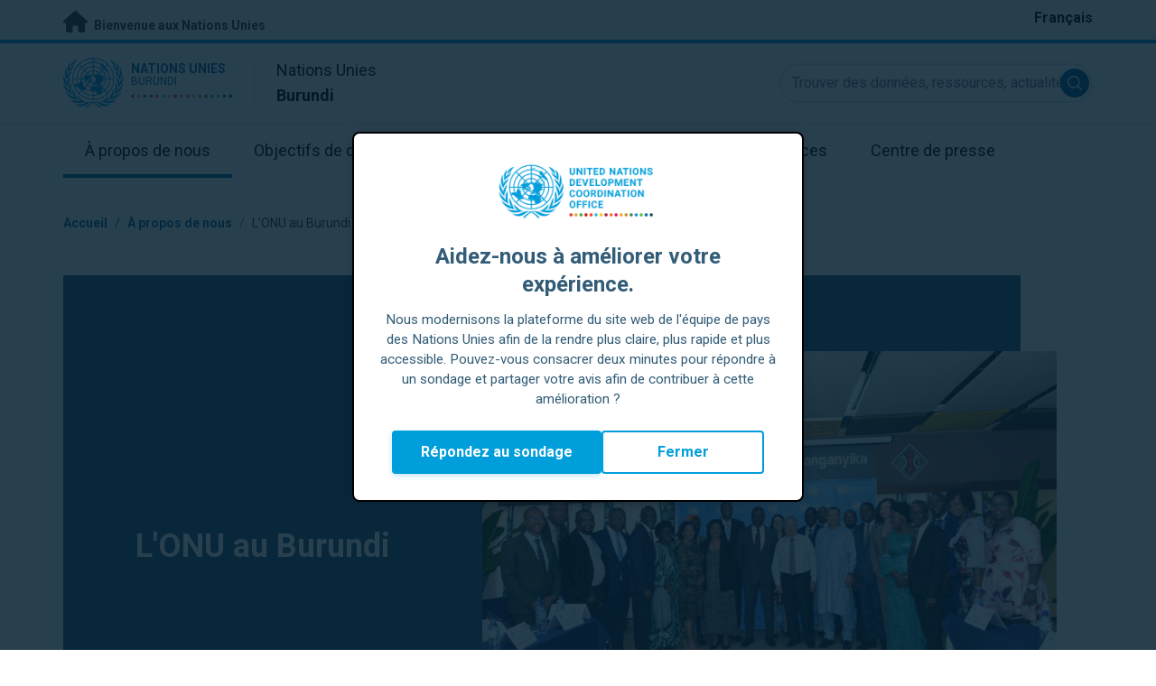

--- FILE ---
content_type: text/html; charset=UTF-8
request_url: https://burundi.un.org/fr/about/about-the-un
body_size: 10091
content:
<!DOCTYPE html>
<html lang="fr" dir="ltr" prefix="og: https://ogp.me/ns#">
  <head>

    <meta charset="utf-8" />
<link rel="canonical" href="https://burundi.un.org/fr/about/about-the-un" />
<meta property="og:site_name" content="L&#039;ONU au Burundi | Les Nations Unies en Burundi" />
<meta property="og:url" content="https://burundi.un.org/fr/about/about-the-un" />
<meta property="og:title" content="L&#039;ONU au Burundi" />
<meta name="twitter:card" content="summary" />
<meta name="twitter:title" content="L&#039;ONU au Burundi | Les Nations Unies en Burundi" />
<meta name="Generator" content="Drupal 10 (https://www.drupal.org)" />
<meta name="MobileOptimized" content="width" />
<meta name="HandheldFriendly" content="true" />
<meta name="viewport" content="width=device-width, initial-scale=1.0" />
<link rel="alternate" hreflang="fr" href="https://burundi.un.org/fr/about/about-the-un" />
<link rel="icon" href="/profiles/undg_country/themes/custom/undg/favicon.ico" type="image/vnd.microsoft.icon" />

    <title>L'ONU au Burundi | Les Nations Unies au Burundi</title>
    <link rel="preconnect" href="https://fonts.gstatic.com" crossorigin>
    <link rel="stylesheet" media="all" href="/sites/default/files/css/css_XQAPt-IVsnwGBro-R9JgUobQJqBCynYs3aQtgLOiLFQ.css?delta=0&amp;language=fr&amp;theme=undg&amp;include=eJxtzUEOwyAMRNELEXGkyIDrohiMMkQtPX2jknbV3fOfhaMSMHwgsIvThQESxveuls7Ndj61F9L8Yiea5d6DPf1PDrk05bVZO9oa1OIG_6c5DHQu8-VRk_ib1b7Qg2HlKqIWSBf0obnKbNActw_XwimTF1LlfbwB9PJL3A" />
<link rel="stylesheet" media="all" href="/sites/default/files/css/css_2BP-TuBGnDG-t8VFlzh6-qtLcWRVQyZ20wrsPa-BoOI.css?delta=1&amp;language=fr&amp;theme=undg&amp;include=eJxtzUEOwyAMRNELEXGkyIDrohiMMkQtPX2jknbV3fOfhaMSMHwgsIvThQESxveuls7Ndj61F9L8Yiea5d6DPf1PDrk05bVZO9oa1OIG_6c5DHQu8-VRk_ib1b7Qg2HlKqIWSBf0obnKbNActw_XwimTF1LlfbwB9PJL3A" />
<link rel="stylesheet" media="all" href="https://fonts.googleapis.com/css?family=Roboto:400,700&amp;display=swap" />

    <script type="application/json" data-drupal-selector="drupal-settings-json">{"path":{"baseUrl":"\/","pathPrefix":"fr\/","currentPath":"about\/about-the-un","currentPathIsAdmin":false,"isFront":false,"currentLanguage":"fr","themeUrl":"profiles\/undg_country\/themes\/custom\/undg"},"pluralDelimiter":"\u0003","suppressDeprecationErrors":true,"undgBlocks":{"surveyPopup":{"buttonText":"R\u00e9pondez au sondage"}},"glightbox":{"width":"98%","height":"98%","plyr":{"js":"\/libraries\/plyr\/plyr.js","css":"\/libraries\/plyr\/plyr.css","enabled":true,"debug":false,"controls":"[\u0027play-large\u0027, \u0027play\u0027, \u0027progress\u0027, \u0027current-time\u0027, \u0027mute\u0027, \u0027volume\u0027, \u0027captions\u0027, \u0027settings\u0027, \u0027pip\u0027, \u0027airplay\u0027, \u0027fullscreen\u0027]","settings":"[\u0027captions\u0027, \u0027quality\u0027, \u0027speed\u0027, \u0027loop\u0027]","loadSprite":true,"iconUrl":"","iconPrefix":"plyr","blankVideo":"https:\/\/cdn.plyr.io\/static\/blank.mp4","autoplay":false,"autopause":true,"playsinline":true,"seekTime":10,"volume":1,"muted":false,"clickToPlay":true,"disableContextMenu":true,"hideControls":true,"resetOnEnd":false,"displayDuration":true,"invertTime":true,"toggleInvert":true,"ratio":""}},"simple_popup_blocks":{"settings":[{"uid":"site_survey_popup","type":"1","css_selector":"1","identifier":"survey-popup-id","layout":"4","visit_counts":"0","overlay":"1","trigger_method":0,"trigger_selector":"#custom-css-id","delay":"2","enable_escape":false,"trigger_width":null,"minimize":"1","close":false,"use_time_frequency":false,"time_frequency":"3600","show_minimized_button":"1","width":"500","cookie_expiry":"1","status":"1"}]},"rollbar":{"accessToken":"ceca362f0d0048f79126165e7268f835","captureUncaught":true,"captureUnhandledRejections":false,"payload":{"environment":"UNCT.live"},"rollbarJsUrl":"https:\/\/cdn.rollbar.com\/rollbarjs\/refs\/tags\/v2.26.4\/rollbar.min.js","ignoredMessages":[],"scrubFields":["passwd","password","secret","confirm_password","password_confirmation","auth_token","csrf_token"]},"user":{"uid":0,"permissionsHash":"69ec052b31066a75d856868b0ada1764f168aea67d236341dda27bb50aacb3f2"}}</script>
<script src="/sites/default/files/js/js_zVPiC4Wn1owDpY4UGo0xtD0czvUE3dR8eivd-ulIPDY.js?scope=header&amp;delta=0&amp;language=fr&amp;theme=undg&amp;include=eJxdiksOgCAMBS-E4UiEKqkNTUsoGLm9xM_G3byZh0y4N9DTk1Bz-M1AwiTJ_4WrygyxzqAQ2XXZ8OXF2pgXfJwxrfnGAKxrNm-9HmmEoqWXCwEoLwQ"></script>


    <script>
      // https://www.uninfo.org/config.js
      window.ENV = {
        API_URL: "https://api.uninfo.org/",
        MVP_URL: "https://workspace.uninfo.org",
        PORTAL_URL: "https://www.uninfo.org",
        API_VERSION: "v0.2",
        EXTERNAL_STORAGE: "https://minio.dev.devqube.io/uninfo-production-main/",
        NODE_ENV: "production",
        HOLDING_PAGE: false
      };
    </script>

    <!-- Google Tag Manager -->
    <script> (function(w, d, s, l, i) {
      w[l] = w[l] || [];
      w[l].push({
        'gtm.start': new Date().getTime(),
        event: 'gtm.js'
      });
      var f = d.getElementsByTagName(s)[0],
      j = d.createElement(s),
      dl = l != 'dataLayer' ? '&l=' + l : '';
      j.async = true;
      j.src = 'https://www.googletagmanager.com/gtm.js?id=' + i + dl;
      f.parentNode.insertBefore(j, f);
    })(window, document, 'script', 'dataLayer', 'GTM-LQCS'); </script>
    <!-- End Google Tag Manager -->

        <!-- Global site tag (gtag.js) - Google Analytics -->
    <script defer src="https://www.googletagmanager.com/gtag/js?id=G-X464X9C5G0"></script>
    <script>
      window.dataLayer = window.dataLayer || [];
      function gtag(){dataLayer.push(arguments);}
      gtag('js', new Date());

            gtag('config', 'G-X464X9C5G0');
      
            gtag('config', 'G-2BZRRT7QSQ');
          </script>
      </head>
  <body class="path-about font-body">
    <!-- Google Tag Manager (noscript) -->
    <noscript>
      <iframe src="https://www.googletagmanager.com/ns.html?id=GTM-LQCS"
      height="0" width="0" style="display:none;visibility:hidden"></iframe>
    </noscript>
    <!-- End Google Tag Manager (noscript) -->

        <a href="#main-content" class="visually-hidden focusable skip-link">
      Passer au contenu principal
    </a>
    
      <div class="dialog-off-canvas-main-canvas" data-off-canvas-main-canvas>
    <div class="layout-container">
      
  <header role="banner">
    <div class="header-separator"></div>
    <div class="header-container">
        <div class="region region-header">
    <div id="block-unct-header-block" class="block block-undg-blocks block-site-header-block">
  
    
      <div class="relative">
      
  
  <div class="top-banner bg-un-gray-lightest py-2 border-b-4 border-un-primary-brand h-12">
    <div class="inner-top-banner fluid-container-narrow flex flex-row justify-between">
      <div id="welcome" class="font-bold text-sm">
        <a href="https://www.un.org/" class="text-un-gray-darkest">
          <i class="text-xl md:text-2xl me-1 fa-solid fa-home"></i>
          Bienvenue aux Nations Unies
        </a>
      </div>

      <div id="language-switcher" class="relative right">
        


<div class="md:hidden text-un-primary-light-1 pointer" id="language-switcher-icon">
    <svg class="w-6 h-6" fill="none" stroke="currentColor" viewBox="0 0 24 24" xmlns="http://www.w3.org/2000/svg"><path stroke-linecap="round" stroke-linejoin="round" stroke-width="2" d="M21 12a9 9 0 01-9 9m9-9a9 9 0 00-9-9m9 9H3m9 9a9 9 0 01-9-9m9 9c1.657 0 3-4.03 3-9s-1.343-9-3-9m0 18c-1.657 0-3-4.03-3-9s1.343-9 3-9m-9 9a9 9 0 019-9"></path></svg>
  </div>
  <ul class="hidden absolute top-10 -start-19 z-999 bg-white md:bg-transparent md:block md:static" id="language-switcher-menu">
    <li><span id="language-switcher-icon"></span><ul class="language-switcher-language-url flex flex-col md:flex-row md:space-s-3">        <li hreflang="fr" data-drupal-link-system-path="about/about-the-un" class="fr py-2 px-6 border border-un-primary-light md:py-0 md:px-0 md:border-0 is-active" aria-current="page"><a href="/fr/about/about-the-un" class="language-link is-active" hreflang="fr" data-drupal-link-system-path="about/about-the-un" aria-current="page">Français</a></li></ul>
    </li>
  </ul>
      </div>
    </div>
  </div>
  <div class="bottom-banner lang-fr relative border-b border-un-gray-3">
    <div class="fluid-container-narrow py-4 flex flex-row justify-between items-center">

      <div id="site-logo" class="divide-s flex">
        <div class="flex md:space-s-2 flex-col md:flex-row md:pe-6 pe-3">
          <a href="https://burundi.un.org/fr" class="block">
            <span class="sr-only">UN Logo</span>
            <img alt="" class="md:h-14 h-10" src="/profiles/undg_country/themes/custom/undg/images/logo/un-logo.svg">
          </a>

          <div class="flex flex-col">
            <a href="https://burundi.un.org/fr" class="block text-un-primary-light uppercase">
              <div class="text-3xs md:text-sm mt-0.5"><strong>Nations Unies</strong></div>
              <div class="text-3xs md:text-xs leading-3 -mt-1" >Burundi</div>
            </a>
            <div class="mt-auto mb-2.5 items-start w-full">
              <svg aria-hidden="true" class="w-12 md:w-28" height="1.905mm" viewBox="0 0 58.71104 1.905" width="58.71104mm" xmlns="http://www.w3.org/2000/svg"><g transform="matrix(.26458333 0 0 .26458333 -34.792708 -20.372916)"><path d="m135.1 84.2c-2 0-3.6-1.6-3.6-3.6s1.6-3.6 3.6-3.6 3.6 1.6 3.6 3.6-1.6 3.6-3.6 3.6" fill="#ec3225"/><path d="m162 84.2c-2 0-3.6-1.6-3.6-3.6s1.6-3.6 3.6-3.6 3.6 1.6 3.6 3.6-1.6 3.6-3.6 3.6" fill="#0db04b"/><path d="m188.8 84.2c-2 0-3.6-1.6-3.6-3.6s1.6-3.6 3.6-3.6 3.6 1.6 3.6 3.6-1.6 3.6-3.6 3.6" fill="#ef4e37"/><path d="m215.6 84.2c-2 0-3.6-1.6-3.6-3.6s1.6-3.6 3.6-3.6 3.6 1.6 3.6 3.6-1.6 3.6-3.6 3.6" fill="#ffc10e"/><path d="m242.5 84.2c-2 0-3.6-1.6-3.6-3.6s1.6-3.6 3.6-3.6 3.6 1.6 3.6 3.6-1.6 3.6-3.6 3.6" fill="#f38020"/><path d="m269.3 84.2c-2 0-3.6-1.6-3.6-3.6s1.6-3.6 3.6-3.6 3.6 1.6 3.6 3.6-1.6 3.6-3.6 3.6" fill="#f9a533"/><path d="m296.1 84.2c-2 0-3.6-1.6-3.6-3.6s1.6-3.6 3.6-3.6 3.6 1.6 3.6 3.6-1.6 3.6-3.6 3.6" fill="#387c46"/><path d="m148.6 84.2c-2 0-3.6-1.6-3.6-3.6s1.6-3.6 3.6-3.6 3.6 1.6 3.6 3.6-1.7 3.6-3.6 3.6" fill="#daa63c"/><path d="m175.4 84.2c-2 0-3.6-1.6-3.6-3.6s1.6-3.6 3.6-3.6 3.6 1.6 3.6 3.6-1.6 3.6-3.6 3.6" fill="#d12333"/><path d="m202.2 84.2c-2 0-3.6-1.6-3.6-3.6s1.6-3.6 3.6-3.6 3.6 1.6 3.6 3.6-1.6 3.6-3.6 3.6" fill="#44c7f4"/><path d="m229.1 84.2c-2 0-3.6-1.6-3.6-3.6s1.6-3.6 3.6-3.6 3.6 1.6 3.6 3.6-1.7 3.6-3.6 3.6" fill="#a61d44"/><path d="m255.9 84.2c-2 0-3.6-1.6-3.6-3.6s1.6-3.6 3.6-3.6 3.6 1.6 3.6 3.6-1.6 3.6-3.6 3.6" fill="#ed4094"/><path d="m282.7 84.2c-2 0-3.6-1.6-3.6-3.6s1.6-3.6 3.6-3.6 3.6 1.6 3.6 3.6-1.6 3.6-3.6 3.6" fill="#bb892c"/><path d="m309.6 84.2c-2 0-3.6-1.6-3.6-3.6s1.6-3.6 3.6-3.6 3.6 1.6 3.6 3.6-1.7 3.6-3.6 3.6" fill="#00adee"/><path d="m336.4 84.2c-2 0-3.6-1.6-3.6-3.6s1.6-3.6 3.6-3.6 3.6 1.6 3.6 3.6-1.6 3.6-3.6 3.6" fill="#006cb6"/><path d="m323 84.2c-2 0-3.6-1.6-3.6-3.6s1.6-3.6 3.6-3.6 3.6 1.6 3.6 3.6-1.6 3.6-3.6 3.6" fill="#8bc53f"/><path d="m349.8 84.2c-2 0-3.6-1.6-3.6-3.6s1.6-3.6 3.6-3.6 3.6 1.6 3.6 3.6-1.6 3.6-3.6 3.6" fill="#174b6e"/></g></svg>
            </div>
          </div>
        </div>

        <div class="ps-3 md:ps-6 my-auto">
          <div class="md:text-lg text-md">Nations Unies</div>
          <div class="md:text-lg text-md"><strong>Burundi</strong></div>
        </div>
      </div>

      <div class="md:max-w-xs lg:max-w-none md:ps-3">
        <div class="site-search-wrapper">

  <form action="/fr/search" method="get" id="main-search-form" accept-charset="UTF-8" class="hidden absolute top-0 start-0 w-full h-full md:w-auto md:h-auto md:static md:block">

    <div class="relative w-full h-full md:w-auto md:h-auto">
      <label class="sr-only" for="search-input">Trouver des données, ressources, actualités et autres informations sur l'ONU</label>
      <input id="search-input" placeholder="Trouver des données, ressources, actualités et autres informations sur l'ONU" type="text" name="key" value="" size="38" maxlength="128" class="w-full h-full md:w-auto md:h-auto md:rounded-full border-un-gray-3 border-2 max-w-full">
      <button id="edit-submit-search" name="search" type="submit" class="absolute inset-y-0 my-auto end-10 md:end-1 bg-un-primary-light rounded-full h-8 w-8 text-white p-2 cursor-pointer">
        <span class="sr-only">Submit search</span>
        <svg viewBox="0 0 14 14" fill="currentColor">
          <path fill-rule="evenodd" clip-rule="evenodd" d="M10.4238 9.65421L13.8405 13.0708C14.0532 13.2834 14.0532 13.628 13.8406 13.8406C13.7343 13.9469 13.5949 14 13.4556 14C13.3164 14 13.177 13.9469 13.0708 13.8406L9.65403 10.4239C8.63276 11.2731 7.32127 11.7847 5.89241 11.7847C2.64332 11.7847 0 9.14154 0 5.89258C0 2.6434 2.64332 0 5.89241 0C9.14144 0 11.7848 2.6434 11.7848 5.89258C11.7848 7.32151 11.2731 8.63294 10.4238 9.65421ZM5.89241 1.08862C3.24358 1.08862 1.08862 3.24367 1.08862 5.89258C1.08862 8.54127 3.24358 10.6961 5.89241 10.6961C8.54117 10.6961 10.6961 8.54127 10.6961 5.89258C10.6961 3.24367 8.54117 1.08862 5.89241 1.08862Z"></path>
        </svg>
      </button>
      <img src="/profiles/undg_country/themes/custom/undg/images/icons/icon_close.svg" alt="Terminer la rechercher" class="close-search absolute end-0 w-10 top-8 text-un-gray-dark cursor-pointer md:hidden">
    </div>

  </form>

</div>

      </div>
      <div class="flex flex-row justify-between lg:hidden">
        <button type="button" id="mobile-search-toggle" class="md:hidden w-10 h-10 bg-un-primary-light rounded-full text-white p-3 self-center" name="search-toogle">
          <svg viewBox="0 0 14 14" fill="currentColor">
            <path fill-rule="evenodd" clip-rule="evenodd" d="M10.4238 9.65421L13.8405 13.0708C14.0532 13.2834 14.0532 13.628 13.8406 13.8406C13.7343 13.9469 13.5949 14 13.4556 14C13.3164 14 13.177 13.9469 13.0708 13.8406L9.65403 10.4239C8.63276 11.2731 7.32127 11.7847 5.89241 11.7847C2.64332 11.7847 0 9.14154 0 5.89258C0 2.6434 2.64332 0 5.89241 0C9.14144 0 11.7848 2.6434 11.7848 5.89258C11.7848 7.32151 11.2731 8.63294 10.4238 9.65421ZM5.89241 1.08862C3.24358 1.08862 1.08862 3.24367 1.08862 5.89258C1.08862 8.54127 3.24358 10.6961 5.89241 10.6961C8.54117 10.6961 10.6961 8.54127 10.6961 5.89258C10.6961 3.24367 8.54117 1.08862 5.89241 1.08862Z"></path>
          </svg>
        </button>
        <button type="button" class="mobile-menu-toggle lg:hidden flex justify-end items-center w-10 h-10 self-center cursor-pointer" name="menu">
          <div class="menu-hide-when-open text-un-primary-light">
            <svg class="w-8 h-8" fill="none" stroke="currentColor" viewBox="0 0 24 24" xmlns="http://www.w3.org/2000/svg"><path stroke-linecap="round" stroke-linejoin="round" stroke-width="2" d="M4 6h16M4 12h16M4 18h16"></path></svg>
          </div>
          <div class="menu-show-when-open hidden text-un-primary-light">
            <svg class="w-8 h-8" fill="none" stroke="currentColor" viewBox="0 0 24 24" xmlns="http://www.w3.org/2000/svg"><path stroke-linecap="round" stroke-linejoin="round" stroke-width="2" d="M6 18L18 6M6 6l12 12"></path></svg>
          </div>
        </button>
      </div>
    </div>
  </div>

  <div class="menu-show-when-open hidden lg:block bg-un-primary-main lg:bg-transparent lg:h-auto absolute w-full lg:static top-full z-50">
  <div class="fluid-container-narrow main-menu-container">
    <nav class="main-menu-simple py-4 lg:p-0" role="navigation" aria-label="Main menu">
              <ul class="flex flex-col lg:flex lg:flex-row divide-y lg:divide-y-0 divide-un-gray-light text-white lg:text-black font-body">
                                  <li class="py-5 ps-7.5 pe-15 lg:ps-0 lg:pe-0 lg:p-0 cursor-pointer group lg:relative has-children active-trail active">
                            <a class="font-bold lg:font-normal lg:group-hover:font-bold lg:group-focus:font-bold text-xl lg:text-lg justify-between lg:justify-center lg:py-4 lg:px-6 group flex active" href="#">
                <span aria-label="À propos de nous">À propos de nous</span>
                <span class="hidden lg:block h-1 w-full absolute bottom-0 bg-un-primary-light"></span>
              </a>
                                              <ul class="border-t border-un-gray-light flex-col divide-y divide-un-gray-light mt-4 lg:mt-0 flex lg:hidden lg:group-hover:flex lg:group-focus:flex lg:absolute lg:top-full z-50 lg:bg-un-primary-main lg:w-80 lg:py-4 lg:px-6 lg:text-white lg:shadow-md">
                                                        <li class="">
                                            <a aria-label="À propos de l'ONU" title="Découvrez ce que l&#039;ONU fait en Burundi pour aider à la réalisation des objectifs de développement durable." class="block p-2 text-base hover:underline focus:underline" href="https://www.un.org/fr/about-us" target="_blank" >À propos de l'ONU</a>
                    </li>
                                      <li class="">
                                            <a aria-label="L'ONU au Burundi" title="" class="block p-2 text-base hover:underline focus:underline" href="/fr/about/about-the-un"  >L'ONU au Burundi</a>
                    </li>
                                      <li class="">
                                            <a aria-label="Organismes de l'ONU au Burundi" title="" class="block p-2 text-base hover:underline focus:underline" href="/fr/about/un-entities-in-country"  >Organismes de l'ONU au Burundi</a>
                    </li>
                                      <li class="">
                                            <a aria-label="Bureau du/de la Coordonnateur/trice résident/e" title="" class="block p-2 text-base hover:underline focus:underline" href="/fr/about/about-the-resident-coordinator-office"  >Bureau du/de la Coordonnateur/trice résident/e</a>
                    </li>
                                      <li class="">
                                            <a aria-label="Notre équipe au Burundi" title="" class="block p-2 text-base hover:underline focus:underline" href="/fr/about/our-team"  >Notre équipe au Burundi</a>
                    </li>
                                      <li class="">
                                            <a aria-label="Contactez-nous" title="" class="block p-2 text-base hover:underline focus:underline" href="/fr/contact-us"  >Contactez-nous</a>
                    </li>
                                      <li class="">
                                            <a aria-label="Groupe pour le développement durable" title="" class="block p-2 text-base hover:underline focus:underline" href="https://unsdg.un.org/fr" target="_blank" >Groupe pour le développement durable</a>
                    </li>
                                  </ul>
                          </li>
                                  <li class="py-5 ps-7.5 pe-15 lg:ps-0 lg:pe-0 lg:p-0 cursor-pointer group lg:relative">
                            <a class="font-bold lg:font-normal lg:group-hover:font-bold lg:group-focus:font-bold text-xl lg:text-lg justify-between lg:justify-center lg:py-4 lg:px-6 group flex" href="/fr/sdgs">
                <span aria-label="Objectifs de développement durable">Objectifs de développement durable</span>
                <span class="hidden lg:group-hover:block lg:group-focus:block h-1 w-full absolute bottom-0 bg-un-primary-light"></span>
              </a>
                          </li>
                                  <li class="py-5 ps-7.5 pe-15 lg:ps-0 lg:pe-0 lg:p-0 cursor-pointer group lg:relative">
                            <a class="font-bold lg:font-normal lg:group-hover:font-bold lg:group-focus:font-bold text-xl lg:text-lg justify-between lg:justify-center lg:py-4 lg:px-6 group flex" href="/fr/take-action">
                <span aria-label="Agir">Agir</span>
                <span class="hidden lg:group-hover:block lg:group-focus:block h-1 w-full absolute bottom-0 bg-un-primary-light"></span>
              </a>
                          </li>
                                  <li class="py-5 ps-7.5 pe-15 lg:ps-0 lg:pe-0 lg:p-0 cursor-pointer group lg:relative">
                            <a class="font-bold lg:font-normal lg:group-hover:font-bold lg:group-focus:font-bold text-xl lg:text-lg justify-between lg:justify-center lg:py-4 lg:px-6 group flex" href="/fr/stories">
                <span aria-label="Histoires">Histoires</span>
                <span class="hidden lg:group-hover:block lg:group-focus:block h-1 w-full absolute bottom-0 bg-un-primary-light"></span>
              </a>
                          </li>
                                  <li class="py-5 ps-7.5 pe-15 lg:ps-0 lg:pe-0 lg:p-0 cursor-pointer group lg:relative has-children">
                            <a class="font-bold lg:font-normal lg:group-hover:font-bold lg:group-focus:font-bold text-xl lg:text-lg justify-between lg:justify-center lg:py-4 lg:px-6 group flex" href="#">
                <span aria-label="Ressources">Ressources</span>
                <span class="hidden lg:group-hover:block lg:group-focus:block h-1 w-full absolute bottom-0 bg-un-primary-light"></span>
              </a>
                                              <ul class="border-t border-un-gray-light flex-col divide-y divide-un-gray-light mt-4 lg:mt-0 hidden lg:hidden lg:group-hover:flex lg:group-focus:flex lg:absolute lg:top-full z-50 lg:bg-un-primary-main lg:w-80 lg:py-4 lg:px-6 lg:text-white lg:shadow-md">
                                                        <li class="">
                                            <a aria-label="Publications" title="" class="block p-2 text-base hover:underline focus:underline" href="/fr/resources/publications"  >Publications</a>
                    </li>
                                      <li class="">
                                            <a aria-label="Photos" title="" class="block p-2 text-base hover:underline focus:underline" href="/fr/resources/photo-stories"  >Photos</a>
                    </li>
                                      <li class="">
                                            <a aria-label="Vidéos" title="" class="block p-2 text-base hover:underline focus:underline" href="/fr/resources/video-stories"  >Vidéos</a>
                    </li>
                                  </ul>
                          </li>
                                  <li class="py-5 ps-7.5 pe-15 lg:ps-0 lg:pe-0 lg:p-0 cursor-pointer group lg:relative has-children">
                            <a class="font-bold lg:font-normal lg:group-hover:font-bold lg:group-focus:font-bold text-xl lg:text-lg justify-between lg:justify-center lg:py-4 lg:px-6 group flex" href="#">
                <span aria-label="Centre de presse">Centre de presse</span>
                <span class="hidden lg:group-hover:block lg:group-focus:block h-1 w-full absolute bottom-0 bg-un-primary-light"></span>
              </a>
                                              <ul class="border-t border-un-gray-light flex-col divide-y divide-un-gray-light mt-4 lg:mt-0 hidden lg:hidden lg:group-hover:flex lg:group-focus:flex lg:absolute lg:top-full z-50 lg:bg-un-primary-main lg:w-80 lg:py-4 lg:px-6 lg:text-white lg:shadow-md lg:end-0">
                                                        <li class="">
                                            <a aria-label="Communiqués de presse" title="" class="block p-2 text-base hover:underline focus:underline" href="/fr/press-centre/press-releases"  >Communiqués de presse</a>
                    </li>
                                      <li class="">
                                            <a aria-label="Discours" title="" class="block p-2 text-base hover:underline focus:underline" href="/fr/press-centre/speeches"  >Discours</a>
                    </li>
                                      <li class="">
                                            <a aria-label="Contacts presse" title="" class="block p-2 text-base hover:underline focus:underline" href="/fr/press-centre/media-contacts"  >Contacts presse</a>
                    </li>
                                  </ul>
                          </li>
                  </ul>
          </nav>
  </div>
</div>


</div>

  </div>

  </div>

    </div>
    <div id="read-progress"></div>
  </header>

  <main role="main">
        <a id="main-content" tabindex="-1"></a>

    <div class="layout-content">
        <div class="region region-content">
    <div data-drupal-messages-fallback class="hidden"></div>
<article class="node node--type-basic-page node--view-mode-full js-selection-sharer">

  
  <div class="node__content">
      <nav class="breadcrumb fluid-container-narrow my-8 md:my-10" role="navigation" aria-labelledby="system-breadcrumb">
    <h2 id="system-breadcrumb" class="visually-hidden">Fil d'Ariane</h2>

    <div class="flex flex-row text-sm items-center">
                              <div class="crumb truncate text-un-primary-light-1 font-bold">
                      <a href="/fr">Accueil</a>
                  </div>
                                  <div class="text-un-primary-light-1 mx-2">/</div>
                        <div class="crumb truncate text-un-primary-light-1 font-bold">
                      À propos de nous
                  </div>
                                  <div class="text-un-gray-dark mx-2">/</div>
                        <div class="crumb truncate text-un-gray-darkest">
                      L'ONU au Burundi
                  </div>
          </div>

  </nav>
<div class="fluid-container-narrow">
      <div class="hero-banner-header w-full pb-2 sm:pb-5 lg:pb-0">

    <div class="h-auto pt-11 flex flex-col w-full text-white relative lg:h-150 lg:pt-0 lg:block">

      <div class="hero-grid-wrapper-half static lg:absolute h-auto lg:h-full block lg:flex order-2 pt-10 lg:pt-0 items-center z-10">
        <figure class="mx-auto child-object-cover my-0 relative lg:absolute inset-auto lg:-end-10 transform-none z-10">
          <img src="/sites/default/files/styles/featured_image/public/2023-05/unct_sg.jpg?itok=JxfxEN2r" alt="The SG Meeting with UNCT" class="image-style-featured-image" />


        </figure>
      </div>

      <div class="fluid-container-narrow mx-auto my-0 h-full flex relative items-center z-20 max-w-285 lg:ps-14 xl:ps-20">
        <h1 class="pe-5 text-center break-words lg:text-start mx-auto lg:mx-0 max-w-xs md:max-w-sm relative font-bold text-3xl md:text-4xl z-20">L&#039;ONU au Burundi</h1>
      </div>

    </div>

    <div class="mt-12 sm:mt-24 md:mt-8 lg:mt-6 mb-12 sm:mb-24 lg:mb-6">
  <div class="hero-grid-wrapper mx-auto my-0">
    <div class="max-w-xl ms-auto me-0 text-end text-xs opacity-70">
              <span>The SG Antonio Guterres visit in Burundi</span>
          </div>
      </div>
</div>

  </div>


</div>
<div class="styled-body">
  <div class="fluid-container-narrow">
  
</div>
<div class="fluid-container-narrow">
  
            <div class="clearfix text-formatted field field--name-body field--type-text-with-summary field--label-hidden field__item"><p>Le système des Nations Unies au Burundi (SNU) est dirigé par une équipe dont le leadership est basé sur la responsabilité mutuelle des résultats du SNU dans le pays. La fonction de coordination est renforcée et chapeautée par la Coordonnatrice résidente des Nations Unies au Burundi, représentante désignée du Secrétaire général pour les opérations de développement.&nbsp;</p>
<p>L’équipe de pays travaille ensemble, à travers l'approche «&nbsp;Unis dans l'action&nbsp;», afin de répondre plus efficacement aux priorités de développement et besoins&nbsp;humanitaires, suivant le mandat des Nations Unies. Actuellement, le système des Nations Unies&nbsp;au Burundi&nbsp;est formé&nbsp;de 13 agences, fonds et programmes résidents.</p>
<p>Afin de capitaliser et renforcer les synergies, des programmes conjoints sont mis en œuvre dans le pays. Ces programmes sont développés par des Groupes de résultat en partenariat avec les ministères sectoriels. Ils sont l’occasion pour les agences des Nations Unies de réunir leur expertise sur la base de leur avantage comparatif afin de contribuer conjointement aux priorités et stratégies nationales de développement.</p>
<h2>&nbsp;</h2>
</div>
      
</div>

</div>
<div class="fluid-container-narrow">
    
<h3 class="block text-3xl sm:text-4xl font-bold mt-10.5 md:mt-20 mb-8 md:mb-9">Objectifs clés</h3>
  <div class="my-8 md:my-18">
    

    <div class="list-wrapper">
      <div class="carousel-wrapper carousel-mobile-only carousel-mobile-single-slide flex flex-row md:grid md:grid-rows-auto md:grid-cols-2 lg:grid-cols-3 gap-8">
                  <div class="p-3 pb-8 md:p-0 mt-2 mb-6 md:my-0 justify-center h-full md:h-auto">  <div class="carousel-slide px-10 py-10 sm:pt-15 sm:pb-13 shadow-un md:shadow-un rounded flex-grow-0 flex-shrink-0 h-full">
  <div class="text-3xl font-bold mb-8.5 text-un-primary-light">
    1
  </div>

  <div class="mt-10 md:mt-9 leading-7 text-lg text-black md:h-auto">
    
            <div class="clearfix text-formatted field field--name-field-body field--type-text-long field--label-hidden field__item"><p>D’ici 2027, les populations du Burundi bénéficient de systèmes alimentaires inclusifs et durables</p>
</div>
      
  </div>
</div>

</div>
                  <div class="p-3 pb-8 md:p-0 mt-2 mb-6 md:my-0 justify-center h-full md:h-auto">  <div class="carousel-slide px-10 py-10 sm:pt-15 sm:pb-13 shadow-un md:shadow-un rounded flex-grow-0 flex-shrink-0 h-full">
  <div class="text-3xl font-bold mb-8.5 text-un-primary-light">
    2
  </div>

  <div class="mt-10 md:mt-9 leading-7 text-lg text-black md:h-auto">
    
            <div class="clearfix text-formatted field field--name-field-body field--type-text-long field--label-hidden field__item"><p>D’ici 2027, les populations du Burundi, notamment les plus vulnérables, bénéficient d’un système de gouvernance renforcée et d’une économie plus diversifiée et inclusive, y compris à travers une intégration régionale</p>
</div>
      
  </div>
</div>

</div>
                  <div class="p-3 pb-8 md:p-0 mt-2 mb-6 md:my-0 justify-center h-full md:h-auto">  <div class="carousel-slide px-10 py-10 sm:pt-15 sm:pb-13 shadow-un md:shadow-un rounded flex-grow-0 flex-shrink-0 h-full">
  <div class="text-3xl font-bold mb-8.5 text-un-primary-light">
    3
  </div>

  <div class="mt-10 md:mt-9 leading-7 text-lg text-black md:h-auto">
    
            <div class="clearfix text-formatted field field--name-field-body field--type-text-long field--label-hidden field__item"><p>D’ici 2027, les populations du Burundi, pour chaque tranche d’âge, notamment les plus vulnérables, utilisent un système de protection social adapté.</p>
</div>
      
  </div>
</div>

</div>
                  <div class="p-3 pb-8 md:p-0 mt-2 mb-6 md:my-0 justify-center h-full md:h-auto">  <div class="carousel-slide px-10 py-10 sm:pt-15 sm:pb-13 shadow-un md:shadow-un rounded flex-grow-0 flex-shrink-0 h-full">
  <div class="text-3xl font-bold mb-8.5 text-un-primary-light">
    4
  </div>

  <div class="mt-10 md:mt-9 leading-7 text-lg text-black md:h-auto">
    
            <div class="clearfix text-formatted field field--name-field-body field--type-text-long field--label-hidden field__item"><p>D’ici 2027, les populations du Burundi, notamment les enfants, les jeunes, les femmes et les plus vulnérables ont un accès équitable et de qualité aux services sociaux de base adaptés au cycle de vie.</p>
</div>
      
  </div>
</div>

</div>
                  <div class="p-3 pb-8 md:p-0 mt-2 mb-6 md:my-0 justify-center h-full md:h-auto">  <div class="carousel-slide px-10 py-10 sm:pt-15 sm:pb-13 shadow-un md:shadow-un rounded flex-grow-0 flex-shrink-0 h-full">
  <div class="text-3xl font-bold mb-8.5 text-un-primary-light">
    5
  </div>

  <div class="mt-10 md:mt-9 leading-7 text-lg text-black md:h-auto">
    
            <div class="clearfix text-formatted field field--name-field-body field--type-text-long field--label-hidden field__item"><p>D’ici 2027, les populations du Burundi bénéficient de meilleures pratiques de gestion de l’environnement et des ressources naturelles et des systèmes de préparation et de réponse aux chocs d’origines naturelle et humaine.</p>
</div>
      
  </div>
</div>

</div>
              </div>

              <div class="carousel-arrows-wrapper text-center block md:hidden text-black opacity-20 space-y-3 mt-4">
                    <div class="text-xs">
            <span class="counter">1</span> / <span class="counter-total">5</span>
          </div>

                    <svg class="w-11 mx-auto" viewBox="0 0 46 20">
            <path fill-rule="evenodd" clip-rule="evenodd" d="M2.33 4.77l2.24 2.25a.68.68 0 01-.96.96L.2 4.58a.68.68 0 010-.97L3.6.2a.68.68 0 01.97.96L2.33 3.41h10.45c.47 0 .86.3.86.68 0 .38-.39.68-.86.68H2.33zm23.8 14.34c-.4.11-.84 0-1.15-.28l-5.2-4.77c-.51-.5-.5-1.29 0-1.79.52-.5 1.34-.5 1.84-.01l1.46 1.42-1.7-6.37-.56-2.04c-.18-.67.24-1.36.94-1.55.69-.18 1.4.21 1.58.88l1.3 4.89 5.66-.65s1.37.07 1.8 1.7l.22.81.11.4.22.82c.19.7.2 1.96.02 2.7-.17.74-.59 1.66-.8 2.09a.6.6 0 01-.38.32l-5.35 1.43zM32.37 4.1c0-.38.3-.68.69-.68h10.62l-2.24-2.25a.68.68 0 11.96-.96l3.41 3.4c.27.28.27.7 0 .97l-3.4 3.41a.68.68 0 11-.97-.96l2.24-2.25H33.05a.68.68 0 01-.69-.68z"></path>
          </svg>
        </div>
      
    </div>
  </div>



</div>
<div class="fluid-container-narrow">
        <h2  class="block text-3xl sm:text-4xl font-bold mt-10.5 md:mt-20 mb-8 md:mb-9 sm:max-w-194">Les objectifs de développement durable au Burundi</h2>
  
  <div class="sm:max-w-194">
    Les objectifs de développement durable (ODD), également appelés objectifs globaux, constituent un appel universel à l'action visant à éliminer la pauvreté, à protéger la planète et à garantir à tous les peuples la paix et la prospérité. Ce sont aussi les objectifs de l'ONU au Burundi:
  </div>

<div id="sdg-icons" class="sdg-icons mt-10 mb-16 grid grid-cols-2 sm:grid-cols-3 md:grid-cols-4 lg:grid-cols-6 gap-4 sm:gap-x-6">
  <a href="/fr/sdgs/1" class="block" aria-label="PAS DE PAUVRETÉ">
  <figure id="sdg-1" class="rounded w-40 h-40 overflow-hidden">
    <img src="/profiles/undg_country/themes/custom/undg/images/SDGs/fr/SDG-1.svg" alt="Pas de pauvreté" class="object-cover w-full h-full">
  </figure>
</a>
<a href="/fr/sdgs/2" class="block" aria-label="FAIM « ZÉRO »">
  <figure id="sdg-2" class="rounded w-40 h-40 overflow-hidden">
    <img src="/profiles/undg_country/themes/custom/undg/images/SDGs/fr/SDG-2.svg" alt="Faim « zéro »" class="object-cover w-full h-full">
  </figure>
</a>
<a href="/fr/sdgs/3" class="block" aria-label="BONNE SANTÉ ET BIEN-ÊTRE">
  <figure id="sdg-3" class="rounded w-40 h-40 overflow-hidden">
    <img src="/profiles/undg_country/themes/custom/undg/images/SDGs/fr/SDG-3.svg" alt="Bonne santé et bien-être" class="object-cover w-full h-full">
  </figure>
</a>
<a href="/fr/sdgs/4" class="block" aria-label="EDUCATION DE QUALITÉ">
  <figure id="sdg-4" class="rounded w-40 h-40 overflow-hidden">
    <img src="/profiles/undg_country/themes/custom/undg/images/SDGs/fr/SDG-4.svg" alt="Education de qualité" class="object-cover w-full h-full">
  </figure>
</a>
<a href="/fr/sdgs/5" class="block" aria-label="EGALITÉ ENTRE LES SEXES">
  <figure id="sdg-5" class="rounded w-40 h-40 overflow-hidden">
    <img src="/profiles/undg_country/themes/custom/undg/images/SDGs/fr/SDG-5.svg" alt="Egalité entre les sexes" class="object-cover w-full h-full">
  </figure>
</a>
<a href="/fr/sdgs/6" class="block" aria-label="EAU PROPRE ET ASSAINISSEMENT">
  <figure id="sdg-6" class="rounded w-40 h-40 overflow-hidden">
    <img src="/profiles/undg_country/themes/custom/undg/images/SDGs/fr/SDG-6.svg" alt="Eau propre et assainissement" class="object-cover w-full h-full">
  </figure>
</a>
<a href="/fr/sdgs/7" class="block" aria-label="ENERGIE PROPRE ET D&#039;UN COÛT ABORDABLE">
  <figure id="sdg-7" class="rounded w-40 h-40 overflow-hidden">
    <img src="/profiles/undg_country/themes/custom/undg/images/SDGs/fr/SDG-7.svg" alt="Energie propre et d&#039;un coût abordable" class="object-cover w-full h-full">
  </figure>
</a>
<a href="/fr/sdgs/8" class="block" aria-label="TRAVAIL DÉCENT ET CROISSANCE ÉCONOMIQUE">
  <figure id="sdg-8" class="rounded w-40 h-40 overflow-hidden">
    <img src="/profiles/undg_country/themes/custom/undg/images/SDGs/fr/SDG-8.svg" alt="Travail décent et croissance économique" class="object-cover w-full h-full">
  </figure>
</a>
<a href="/fr/sdgs/9" class="block" aria-label="INDUSTRIE, INNOVATION ET INFRASTRUCTURE">
  <figure id="sdg-9" class="rounded w-40 h-40 overflow-hidden">
    <img src="/profiles/undg_country/themes/custom/undg/images/SDGs/fr/SDG-9.svg" alt="Industrie, innovation et infrastructure" class="object-cover w-full h-full">
  </figure>
</a>
<a href="/fr/sdgs/10" class="block" aria-label="INÉGALITÉS RÉDUITES">
  <figure id="sdg-10" class="rounded w-40 h-40 overflow-hidden">
    <img src="/profiles/undg_country/themes/custom/undg/images/SDGs/fr/SDG-10.svg" alt="Inégalités réduites" class="object-cover w-full h-full">
  </figure>
</a>
<a href="/fr/sdgs/13" class="block" aria-label="MESURES RELATIVES À LA LUTTE CONTRE LES CHANGEMENTS CLIMATIQUES">
  <figure id="sdg-13" class="rounded w-40 h-40 overflow-hidden">
    <img src="/profiles/undg_country/themes/custom/undg/images/SDGs/fr/SDG-13.svg" alt="Mesures relatives à la lutte contre les changements climatiques" class="object-cover w-full h-full">
  </figure>
</a>
<a href="/fr/sdgs/15" class="block" aria-label="VIE TERRESTRE">
  <figure id="sdg-15" class="rounded w-40 h-40 overflow-hidden">
    <img src="/profiles/undg_country/themes/custom/undg/images/SDGs/fr/SDG-15.svg" alt="Vie terrestre" class="object-cover w-full h-full">
  </figure>
</a>
<a href="/fr/sdgs/16" class="block" aria-label="PAIX, JUSTICE ET INSTITUTIONS EFFICACES">
  <figure id="sdg-16" class="rounded w-40 h-40 overflow-hidden">
    <img src="/profiles/undg_country/themes/custom/undg/images/SDGs/fr/SDG-16.svg" alt="Paix, justice et institutions efficaces" class="object-cover w-full h-full">
  </figure>
</a>
<a href="/fr/sdgs/17" class="block" aria-label="PARTENARIATS POUR LA RÉALISATION DES OBJECTIFS">
  <figure id="sdg-17" class="rounded w-40 h-40 overflow-hidden">
    <img src="/profiles/undg_country/themes/custom/undg/images/SDGs/fr/SDG-17.svg" alt="Partenariats pour la réalisation des objectifs" class="object-cover w-full h-full">
  </figure>
</a>
</div>


</div>

  </div>

</article>

  </div>

    </div>

    <div id="webchat"></div>
  </main>

  <footer role="contentinfo"  data-aos="fade-zoom-in" data-aos-easing="ease-in-sine" data-aos-duration="600">
    <div class="footer-menu">
      <div class="footer-menu-container">
          <div class="region region-footer-menu">
    <div id="block-unctfootermenublock" class="block block-undg-blocks block-site-footer-menu-block">
  
    
      
<footer id="footer" aria-label="Site footer">
  <div class="bg-un-gray-lightest">
    <div class="fluid-container-narrow pt-10">

      <div class="pb-16">
        <div class="text-2xl sm:text-3xl font-bold md:w-1/2">
                      Nations Unies Burundi
                  </div>
        <div class="md:grid md:grid-cols-2">

          <div id="footer-text" class="mt-5 md:mt-10 mb-4 md:mb-6 w-full md:w-4/6 md:text-lg">
            <div>Bienvenue au site web de l'équipe de pays des Nations Unies en Burundi</div>

            <div class="text-un-gray-darkest pt-10"></div>
          </div>

          <nav role="navigation" aria-labelledby="footer-menu">
            <span id="footer-menu" class="sr-only">Footer menu</span>
            <div class="mt-8 md:mt-10 sm:mt-0 sm:grid sm:grid-cols-2 gap-x-14 gap-y-10 space-y-5 sm:space-y-0 w-full">
                                <div class="flex flex-col space-y-4">
    <div class="flex flex-row justify-between items-center w-auto lg:w-2/3">
      <span class="font-bold"><a href="https://www.un.org/fr/about-us">À propos de l'ONU</a></span>

            <a href="https://www.un.org/fr/about-us">
        <span class="sr-only">À propos de l'ONU</span>
        <svg class="rtl-rotate w-4 h-4 sm:w-6 sm:h-6 text-black" fill="currentColor" viewBox="0 0 20 20" xmlns="http://www.w3.org/2000/svg"><path fill-rule="evenodd" d="M10.293 3.293a1 1 0 011.414 0l6 6a1 1 0 010 1.414l-6 6a1 1 0 01-1.414-1.414L14.586 11H3a1 1 0 110-2h11.586l-4.293-4.293a1 1 0 010-1.414z" clip-rule="evenodd"></path></svg>
      </a>

    </div>
    <div class="text-sm text-un-gray-darkest">
      Découvrez ce que l'ONU fait en Burundi pour aider à la réalisation des objectifs de développement durable.
    </div>

  </div>

                                <div class="flex flex-col space-y-4">
    <div class="flex flex-row justify-between items-center w-auto lg:w-2/3">
      <span class="font-bold"><a href="/fr/sdgs">ODD</a></span>

            <a href="/fr/sdgs">
        <span class="sr-only">ODD</span>
        <svg class="rtl-rotate w-4 h-4 sm:w-6 sm:h-6 text-black" fill="currentColor" viewBox="0 0 20 20" xmlns="http://www.w3.org/2000/svg"><path fill-rule="evenodd" d="M10.293 3.293a1 1 0 011.414 0l6 6a1 1 0 010 1.414l-6 6a1 1 0 01-1.414-1.414L14.586 11H3a1 1 0 110-2h11.586l-4.293-4.293a1 1 0 010-1.414z" clip-rule="evenodd"></path></svg>
      </a>

    </div>
    <div class="text-sm text-un-gray-darkest">
      Notre action pour les objectifs de développement durable
    </div>

  </div>

                                <div class="flex flex-col space-y-4">
    <div class="flex flex-row justify-between items-center w-auto lg:w-2/3">
      <span class="font-bold"><a href="/fr/take-action">Agir</a></span>

            <a href="/fr/take-action">
        <span class="sr-only">Agir</span>
        <svg class="rtl-rotate w-4 h-4 sm:w-6 sm:h-6 text-black" fill="currentColor" viewBox="0 0 20 20" xmlns="http://www.w3.org/2000/svg"><path fill-rule="evenodd" d="M10.293 3.293a1 1 0 011.414 0l6 6a1 1 0 010 1.414l-6 6a1 1 0 01-1.414-1.414L14.586 11H3a1 1 0 110-2h11.586l-4.293-4.293a1 1 0 010-1.414z" clip-rule="evenodd"></path></svg>
      </a>

    </div>
    <div class="text-sm text-un-gray-darkest">
      Agissons pour atteindre les objectifs de développement durable
    </div>

  </div>

                                <div class="flex flex-col space-y-4">
    <div class="flex flex-row justify-between items-center w-auto lg:w-2/3">
      <span class="font-bold"><a href="/fr/stories">Histoires</a></span>

            <a href="/fr/stories">
        <span class="sr-only">Histoires</span>
        <svg class="rtl-rotate w-4 h-4 sm:w-6 sm:h-6 text-black" fill="currentColor" viewBox="0 0 20 20" xmlns="http://www.w3.org/2000/svg"><path fill-rule="evenodd" d="M10.293 3.293a1 1 0 011.414 0l6 6a1 1 0 010 1.414l-6 6a1 1 0 01-1.414-1.414L14.586 11H3a1 1 0 110-2h11.586l-4.293-4.293a1 1 0 010-1.414z" clip-rule="evenodd"></path></svg>
      </a>

    </div>
    <div class="text-sm text-un-gray-darkest">
      En savoir plus sur notre travail pour la réalisation des objectifs de développement durable
    </div>

  </div>

                                <div class="flex flex-col space-y-4">
    <div class="flex flex-row justify-between items-center w-auto lg:w-2/3">
      <span class="font-bold"><a href="/fr/resources/publications">Ressources</a></span>

            <a href="/fr/resources/publications">
        <span class="sr-only">Ressources</span>
        <svg class="rtl-rotate w-4 h-4 sm:w-6 sm:h-6 text-black" fill="currentColor" viewBox="0 0 20 20" xmlns="http://www.w3.org/2000/svg"><path fill-rule="evenodd" d="M10.293 3.293a1 1 0 011.414 0l6 6a1 1 0 010 1.414l-6 6a1 1 0 01-1.414-1.414L14.586 11H3a1 1 0 110-2h11.586l-4.293-4.293a1 1 0 010-1.414z" clip-rule="evenodd"></path></svg>
      </a>

    </div>
    <div class="text-sm text-un-gray-darkest">
      En savoir plus sur notre travail pour la réalisation des objectifs de développement durable
    </div>

  </div>

                                <div class="flex flex-col space-y-4">
    <div class="flex flex-row justify-between items-center w-auto lg:w-2/3">
      <span class="font-bold"><a href="/fr/jobs">Postes</a></span>

            <a href="/fr/jobs">
        <span class="sr-only">Postes</span>
        <svg class="rtl-rotate w-4 h-4 sm:w-6 sm:h-6 text-black" fill="currentColor" viewBox="0 0 20 20" xmlns="http://www.w3.org/2000/svg"><path fill-rule="evenodd" d="M10.293 3.293a1 1 0 011.414 0l6 6a1 1 0 010 1.414l-6 6a1 1 0 01-1.414-1.414L14.586 11H3a1 1 0 110-2h11.586l-4.293-4.293a1 1 0 010-1.414z" clip-rule="evenodd"></path></svg>
      </a>

    </div>
    <div class="text-sm text-un-gray-darkest">
      Découvrez les offres d'emploi disponibles.
    </div>

  </div>

                          </div>
          </nav>
        </div>
      </div>

      <div class="flex flex-col sm:flex-row-reverse sm:justify-between text-un-gray-darkest border-t border-gray-300 pt-12 pb-14">
        <div class="flex flex-row space-s-3 justify-evenly sm:justify-start md:w-auto sm:w-auto mx-auto sm:mx-0">
                      <div class="h-8 w-8 md:h-10 md:w-10 flex items-center justify-center bg-un-gray-light rounded-full">
              <a class="text-xs" href="https://www.facebook.com/UNBurundi" target="_blank" rel="noopener noreferrer">
                <span class="sr-only">facebook-f</span>
                <i class="fab fa-lg fa-facebook-f text-white"></i>
              </a>
            </div>
                  </div>

        <div class="flex flex-col sm:justify-center mt-6 sm:mt-0 text-xs text-center sm:text-start">
          Droits d'auteur © 2026 Nations Unies au Burundi
        </div>
      </div>

    </div>
  </div>


  <div class="fluid-container-narrow">
    <div class="md:grid grid-cols-2 py-5 md:items-center">
      <div class="flex flex-row space-s-2 sm:space-s-5 items-center">
        <img class="h-10 sm:h-16 w-10 sm:w-16" alt="UN Logo" src="/profiles/undg_country/themes/custom/undg/images/un-logo-only.svg">
        <span class="font-bold text-lg sm:text-xl md:text-2xl uppercase">Nations Unies</span>
      </div>

      <nav role="navigation" aria-labelledby="global-un-menu">
        <span id="global-un-menu" class="sr-only">Global U.N. menu</span>
        <ul class="flex flex-col flex-wrap md:flex-row rtl-md-divide divide-un-gray-dark px-0 m-0 mt-3 md:mt-0 space-y-3 md:space-y-0 md:space-s-1">
                      <li class="text-un-gray-darkest text-xs ps-1 leading-3">
                            <a  href="https://www.un.org/fr/contact-us-0" target="_blank">Contacter</a>
            </li>
                      <li class="text-un-gray-darkest text-xs ps-1 leading-3">
                            <a  href="https://www.un.org/fr/about-us/copyright/" target="_blank">Droits d'auteur</a>
            </li>
                      <li class="text-un-gray-darkest text-xs ps-1 leading-3">
                            <a  href="https://www.un.org/fr/about-us/fraud-alert/" target="_blank">Courriers frauduleux</a>
            </li>
                      <li class="text-un-gray-darkest text-xs ps-1 leading-3">
                            <a  href="https://www.un.org/fr/about-us/privacy-notice/" target="_blank">Confidentialité de l'information</a>
            </li>
                      <li class="text-un-gray-darkest text-xs ps-1 leading-3">
                            <a  href="https://www.un.org/fr/site-index" target="_blank">Index de A à Z</a>
            </li>
                      <li class="text-un-gray-darkest text-xs ps-1 leading-3">
                            <a  href="https://www.un.org/fr/about-us/terms-of-use" target="_blank">Conditions d'utilisation</a>
            </li>
                  </ul>
      </nav>

    </div>
  </div>

</footer>

  </div>

  </div>

      </div>
    </div>
  </footer>
  
</div>

  </div>

    
      <div id="survey-popup-id" style="display:none;">
        <div class="survey-popup-content">
          <img src="/profiles/undg_country/themes/custom/undg/images/logo/un-logo-fullcolor.png" alt="UN Logo" class="survey-popup-logo" />
          <h2>Aidez-nous à améliorer votre expérience.</h2>
          <p>Nous modernisons la plateforme du site web de l&#039;équipe de pays des Nations Unies afin de la rendre plus claire, plus rapide et plus accessible.

Pouvez-vous consacrer deux minutes pour répondre à un sondage et partager votre avis afin de contribuer à cette amélioration ?</p>
          <div class="survey-popup-actions">
            <a href="https://forms.office.com/e/aweXfFtSbQ?lang=fr" target="_blank" class="survey-button">Répondez au sondage</a>
            <button type="button" class="survey-popup-close-button">Fermer</button>
          </div>
        </div>
      </div>
    
    <script src="/sites/default/files/js/js_ytxJlsGZMsllMWjGICIfhS85pO29a-mu4SqbjKF8cBU.js?scope=footer&amp;delta=0&amp;language=fr&amp;theme=undg&amp;include=eJxdiksOgCAMBS-E4UiEKqkNTUsoGLm9xM_G3byZh0y4N9DTk1Bz-M1AwiTJ_4WrygyxzqAQ2XXZ8OXF2pgXfJwxrfnGAKxrNm-9HmmEoqWXCwEoLwQ"></script>

  </body>
</html>


--- FILE ---
content_type: image/svg+xml
request_url: https://burundi.un.org/profiles/undg_country/themes/custom/undg/images/SDGs/fr/SDG-15.svg
body_size: 2448
content:
<svg height="983.03998" viewBox="0 0 983.03998 983.03998" width="983.03998" xmlns="http://www.w3.org/2000/svg" xmlns:xlink="http://www.w3.org/1999/xlink"><clipPath id="a"><path d="m0 737.28h737.28v-737.28h-737.28z"/></clipPath><g transform="matrix(1.3333333 0 0 -1.3333333 0 983.04)"><path d="m0 0h737.28v737.28h-737.28z" fill="#40ae49"/><path d="m729.977 7.288h-722.673v722.705h722.673z" fill="#40ae49"/><g clip-path="url(#a)" fill="#fff"><path d="m0 0c.881 0 1.592-.717 1.592-1.598v-52.623c0-.895-.711-1.601-1.592-1.601h-21.297c-.885 0-1.6.706-1.6 1.601v52.623c0 .881.715 1.598 1.6 1.598z" transform="translate(311.3463 241.3572)"/><path d="m0 0h-350.934c-.877 0-1.606-.755-1.606-1.649v-21.45c0-.872.729-1.579 1.606-1.579h350.934c.864 0 1.609.707 1.609 1.579v21.45c0 .894-.745 1.649-1.609 1.649" transform="translate(545.2074 162.9409)"/><path d="m0 0h-350.934c-.877 0-1.606-.706-1.606-1.579v-21.515c0-.86.729-1.584 1.606-1.584h350.934c.864 0 1.609.724 1.609 1.584v21.515c0 .873-.745 1.579-1.609 1.579" transform="translate(545.2074 120.3085)"/><path d="m0 0c-4.386 3.43-16.087 11.437-30.357 11.437-10.201 0-19.692-4.019-28.182-11.974-.601-.571-.938-1.36-.938-2.202v-1.912c0-.941.311-1.82.999-2.399.764-.577 1.562-.794 2.474-.577.202.029.452.092.658.169.649.226 1.258.616 1.754 1.112 1.841 1.237 6.868 2.925 14.056 2.925 7.433 0 22.042-1.991 36.159-15.155l.324-.289c.794-.818 1.89-1.27 3.053-1.27 1.105 0 2.249.461 2.969 1.242l.285.293c14.196 13.188 28.778 15.179 36.212 15.179 7.24 0 12.244-1.688 14.09-2.925.505-.496 1.123-.895 1.939-1.189.311-.092 1.206-.273 2.057-.063 1.298.366 2.21 1.534 2.21 2.892v1.693c0 .802-.347 1.611-.943 2.171-8.569 8.168-18.16 12.297-28.523 12.297-14.14 0-25.788-7.883-30.296-11.455" transform="translate(478.4284 299.6088)"/><path d="m0 0c-.746-.346-1.286-1.028-1.531-1.849l-.355-1.17c-.263-.921-.097-1.893.46-2.636.544-.713 1.316-1.142 2.171-1.182.162-.02.32-.059.438-.02.611.02 1.158.151 1.698.435.311.063.96.236 2.127.236 1.57 0 15.718-.475 25.072-16.375l.118-.226c.51-.921 1.303-1.555 2.246-1.799.272-.088.794-.173 1.118-.173.649 0 1.303.173 1.768.438l.232.113c5.118 2.558 10.421 3.872 15.656 3.872 8.864 0 14.653-3.616 16.004-5.122.276-.512.697-.956 1.175-1.309.298-.172.824-.437 1.14-.549.158-.04.342-.061.518-.074.096-.02.21-.02.316-.02.477 0 .938.118 1.39.349.719.361 1.259 1.017 1.491 1.798l.294 1.035c.088.263.123.55.123.853 0 .548-.141 1.079-.408 1.506-6.816 11.835-16.705 14.308-23.805 14.308-5.285 0-9.908-1.37-12.631-2.37-3.214 4.324-11.341 13.262-23.668 13.262-4.334 0-8.75-1.114-13.157-3.331" transform="translate(456.6498 439.4759)"/><path d="m0 0 .101-1.579c.048-.986.565-1.84 1.403-2.363.693-.437 1.579-.588 2.359-.358.172.039.365.103.514.16.605.248 1.118.633 1.517 1.121 1.491 1.076 6.297 3.039 13.385 3.039 6.815 0 17.182-1.82 27.747-10.497l.246-.252c.754-.652 1.719-1.02 2.706-1.02h.259c1.105.086 2.127.594 2.754 1.324l.237.266c11.696 12.378 24.295 14.218 30.765 14.218 4.608 0 7.876-.952 9.148-1.671.482-.416 1.078-.745 1.824-.947.21-.05.728-.143 1.285-.084.228.024.513.103.737.176 1.254.439 2.078 1.662 1.991 3.017l-.079 1.372c-.052.819-.434 1.553-1.057 2.088-6.981 5.872-14.516 8.833-22.445 8.833-12.345 0-22.192-7.289-26.27-10.863-3.733 2.541-12.789 7.771-23.415 7.771-9.337 0-17.708-3.879-24.897-11.505-.566-.603-.85-1.424-.815-2.246" transform="translate(382.4982 385.485)"/><path d="m0 0c0 21.015 17.038 38.045 38.045 38.045.824 0 1.627-.073 2.439-.118 2.004 26.593 24.164 47.568 51.275 47.568 28.433 0 51.483-23.044 51.483-51.476 0-8.054-1.908-15.644-5.206-22.433 25.765-5.707 45.049-28.651 45.049-56.121 0-31.77-25.757-57.527-57.525-57.527-2.321 0-76.77.448-76.77.448-22.503.005-40.738 18.231-40.738 40.731 0 10.808 4.237 20.595 11.104 27.888-11.433 6.563-19.156 18.863-19.156 32.995" transform="translate(204.9082 357.3121)"/><path d="m0 0v-25.572h.21l17.192 17.836h.219v-111.539h24.498v145.715h-19.56z" transform="translate(58.4865 643.059)"/><path d="m0 0c-9.666 0-16.753-3.43-20.63-10.096h-.219v36.322h42.128v19.981h-64.468v-82.103h22.34v3.237c0 8.586 3.868 13.319 10.745 13.319 7.526 0 10.542-5.162 10.542-13.113v-35.248c0-7.727-2.798-13.104-10.323-13.104-8.377 0-11.376 5.588-11.376 14.184v18.266h-22.367v-16.556c0-22.13 8.815-36.313 33.743-36.313 24.717 0 34.813 13.113 34.813 33.313v35.677c0 22.998-11.815 32.234-24.928 32.234" transform="translate(158.8461 623.2845)"/><path d="m0 0-11.668-61.313h-11.213l-11.668 61.313h10.491l7.054-42.773h.092l7.235 42.773z" transform="translate(276.8109 669.145)"/><path d="m281.076 669.145h10.31v-61.313h-10.31z"/><path d="m0 0h24.598v-8.409h-14.288v-17.541h10.217v-8.326h-10.217v-18.629h14.288v-8.408h-24.598z" transform="translate(297.3611 669.145)"/><path d="m0 0h27.403v-8.408h-8.501v-52.905h-10.402v52.905h-8.5z" transform="translate(242.6246 583.1919)"/><path d="m0 0h24.598v-8.408h-14.288v-17.542h10.218v-8.326h-10.218v-18.629h14.288v-8.408h-24.598z" transform="translate(274.8329 583.1919)"/><path d="m0 0v-19.081h3.434c3.53 0 5.066 1.806 5.066 5.063v9.044c0 3.346-1.536 4.974-5.066 4.974zm0-24.78v-28.125h-10.31v61.313h15.013c10.399 0 14.196-5.151 14.196-13.745v-7.867c0-6.602-2.35-10.488-8.23-11.849l9.858-27.852h-10.85z" transform="translate(315.2717 574.7837)"/><path d="m0 0v-19.081h3.435c3.527 0 5.066 1.806 5.066 5.063v9.044c0 3.346-1.539 4.974-5.066 4.974zm0-24.78v-28.125h-10.31v61.313h15.014c10.399 0 14.196-5.151 14.196-13.745v-7.867c0-6.602-2.351-10.488-8.23-11.849l9.858-27.852h-10.85z" transform="translate(350.1035 574.7837)"/><path d="m0 0h24.599v-8.408h-14.288v-17.542h10.217v-8.326h-10.217v-18.629h14.288v-8.408h-24.599z" transform="translate(374.6253 583.1919)"/><path d="m0 0v8.23h9.588v-8.414c0-3.435 1.536-5.426 5.063-5.426 3.256 0 4.703 2.175 4.703 5.426v2.353c0 3.53-1.447 5.699-4.611 8.682l-6.061 6.061c-5.877 5.788-8.59 9.311-8.59 16.365v2.08c0 7.6 4.43 13.477 14.47 13.477 10.31 0 14.378-5.063 14.378-13.929v-4.974h-9.404v5.337c0 3.529-1.629 5.247-4.885 5.247-2.894 0-4.882-1.628-4.882-5.063v-1.266c0-3.44 1.899-5.431 4.882-8.319l6.602-6.513c5.606-5.698 8.319-9.133 8.319-15.92v-2.983c0-8.408-4.522-14.38-15.01-14.38-10.491 0-14.562 5.876-14.562 13.929" transform="translate(403.7589 535.0829)"/><path d="m0 0h27.403v-8.408h-8.501v-52.905h-10.401v52.905h-8.501z" transform="translate(436.2409 583.1919)"/><path d="m0 0v-19.081h3.435c3.53 0 5.066 1.806 5.066 5.063v9.044c0 3.346-1.536 4.974-5.066 4.974zm0-24.78v-28.125h-10.31v61.313h15.014c10.399 0 14.196-5.151 14.196-13.745v-7.867c0-6.602-2.351-10.488-8.231-11.849l9.859-27.852h-10.851z" transform="translate(478.756 574.7837)"/><path d="m0 0h24.598v-8.408h-14.288v-17.542h10.217v-8.326h-10.217v-18.629h14.288v-8.408h-24.598z" transform="translate(503.2817 583.1919)"/></g></g></svg>

--- FILE ---
content_type: image/svg+xml
request_url: https://burundi.un.org/profiles/undg_country/themes/custom/undg/images/SDGs/fr/SDG-13.svg
body_size: 4775
content:
<svg height="983.03998" viewBox="0 0 983.03998 983.03998" width="983.03998" xmlns="http://www.w3.org/2000/svg" xmlns:xlink="http://www.w3.org/1999/xlink"><clipPath id="a"><path d="m0 737.28h737.28v-737.28h-737.28z"/></clipPath><g transform="matrix(1.3333333 0 0 -1.3333333 0 983.04)"><path d="m0 0h737.28v737.28h-737.28z" fill="#48773d"/><path d="m728.64 7.29h-722.652v722.7h722.652z" fill="#48773d"/><g clip-path="url(#a)" fill="#fff"><path d="m0 0c-2.395.655-12.423 14.516-4.495 23.639 1.317 1.499-2.661 5.912-1.573 5.999 4.337.336 6.644-2.354 7.782-6.234.087-1.708.154-3.434.154-5.176 0-6.247-.653-12.341-1.868-18.228m-24.461-45.083c-.895.25-1.812.54-2.806 1.035-4.873 2.481-4.29-1.483-6.685-.609-2.412.894 2.703 6.456-4.498 1.752-7.167-4.691-5.233.725-8.361 8.672-3.16 7.954 3.599 17.029 9.242 19.083 7.757 2.809 12.574 3.38 16.212 4.278 10.728 2.68 12.996 9.046 14.942 5.171.368-.725.723-1.415 1.046-2.064.625-1.158 1.345-3.503 1.38-5.817-4.554-11.938-11.581-22.654-20.472-31.501m-62.981-25.996c-8.727 0-17.14 1.271-25.1 3.596-1.145.933-1.798 2.493-1.082 4.364 2.764 7.206 10.991 10.026 17.487 10.651 14.482 1.411 33.514-9.4 36.54-7.655 3.038 1.741 9.158 9.702 18.14 9.369 6.131-.236 6.086-1.265 8.144-2.041-15.019-11.458-33.77-18.284-54.129-18.284m-12.143 58.206c-1.229-2.011-4.586-17.029-6.84-15.28-2.265 1.752.913 17.418 1.566 18.609 3.525 6.47 11.156 6.15 5.274-3.329m36.47 17.731c-1.763-1.57-6.278-.995-8.536.767-2.244 1.746 1.425 4.644 2.767 4.751 3.006.269 7.518-3.927 5.769-5.518m39.413-.154c-.962.36-1.812 1.271-2.543 3.463-.726 2.194 1.117 3.444 2.918 2.562 1.833-.93 4.211-3.664 4.211-5.125 0-1.462-3.603-1.287-4.586-.9m3.796-2.744c3.002.242 7.51-3.918 5.748-5.515-1.756-1.584-6.257-1.003-8.515.764-2.247 1.748 1.418 4.64 2.767 4.751m-95.797-35.61c-1.734-6.827-3.761-9.288-5.488-11.441-1.724-2.178-8.119-4.956-12.174-4.658-4.063.305-4.628 11.144-4.628 16.716 0 1.927-2.725-3.783-4.147 7.819-.91 7.428-5.678-.774-6.012 4.18-.34 4.943-2.721 3.958-5.228 7.048-2.49 3.087-5.598-.302-9.081-1.863-3.463-1.54-2.037-2.351-6.963-.801-.127.041-.19.078-.313.122-4.519 10.683-7.016 22.429-7.016 34.756 0 3.017.162 5.98.443 8.912.168.299.344.585.551.831 4.723 5.588 4.617 6.896 4.617 6.896l5.226 1.81s8.343-1.285 14.628-3.652c5.176-1.942 13.33-6.333 18.071-4.399 3.427 1.413 6.109 3.286 5.786 6.141-.386 3.58-3.206 4.432-6.619 2.017-1.26-.888-3.943 5.397-6.047 5.078-2.103-.313 2.602-7.385.819-7.685-1.791-.305-5.387 7.372-6.002 8.615-.604 1.235-3.381 4.316-5.874 1.965-5.267-5.004-13.821-4.698-15.539-5.985-5.228-3.912-6.608 1.287-6.492 4.454.21.723.425 1.454.656 2.17 1.707 1.882 7.835 2.505 9.938 1.103 2.31-1.543 3.968.397 4.871 1.334.915.915.593 2.398.017 3.629-.586 1.242 1.155 2.149 2.349 2.469 1.204.319 5.183 3.104 6.77 4.034 1.605.922 9.861 1.925 13.562.074 3.697-1.863 7.092-.342 8.912 1.8 2.282 2.707 5.186 4.772 6.475 5.397 1.295.605-3.185 4.788-6.869.228-3.694-4.536-5.573-4.956-7.307-4.956-1.735 0-12.044 2.572-13.316 5.83-1.257 3.252 3.224 5.691 7.03 7.536 3.803 1.814 14.215 1.789 16.877 2.391 5.411 1.187 12.328 3.905 15.812 1.533 3.469-2.33-14.552-6.435-8.628-9.633 2.107-1.158 11.633 5.481 14.899 7.179 7.68 3.96-7.448 5.269-5.485 13.32 2.219 9.102-18.554 5.582-28.909 4.807 13.887 8.898 30.381 14.074 48.089 14.074 42.13 0 77.42-29.185 86.831-68.431.063-1.94-.239-3.339-.436-4.133-.807-3.218-6.913-5.985-10.456-.804-.903 1.306-4.734 4.923-4.604-1.264.123-6.191 6.015-6.823.306-10.538-5.703-3.713-6.749-2.818-9.386-3.753-2.631-.931-5.184-7.31-4.555-10.718.639-3.409 8.778-12.716 2.739-12.334-1.415.105-12.087 7.392-13.849 12.08-1.858 4.933-3.887 9.762-5.327 13.484-1.458 3.706-5.222 4.654-8.414 2.472-3.174-2.176.889-4.346-1.397-8.998-2.276-4.644-3.912-8.792-7.265-4.955-8.716 9.989-21.382 5.062-23.369 16.176-1.071 6.025-6.261 5.448-10.598 8.861-4.361 3.392-6.787 5.239-7.521 2.781-.646-2.157 13.649-13.489 14.667-16.393 1.517-4.312-4.28-8.119-8.526-9.141-4.224-1.013-6.089 2.381-10.249 6.716-4.158 4.324-5.981 7.421-6.269 4.02-.417-4.912 3.951-12.128 8.189-14.825 3.613-2.289 7.662-3.325 6.493-7.039-1.176-3.725-.021-1.617-4.07-5.621-4.056-4.027-4.828-5.32-4.533-10.879.291-5.578-1.159-5.897-2.03-10.533-.867-4.637-2.879-.624-4.632-7.426m-47.973 98.419c.203.242.386.44.464.54 1.612 1.837 4.821 2.23 7.04 2.576 2.223.381 5.186-.739 5.544-2.216.38-1.469-5.572-4.166-6.66-5.175-3.084-2.841-7.912-8.628-10.735-9.251-.924-.207-1.682-.067-2.307.242 1.857 4.628 4.076 9.081 6.654 13.284m4.579 9.105c1.155 1.696 4.993 6.538 5.46 7.15.987 1.271 2.946 1.53 4.322 1.774 1.36.264 3.175-.503 3.393-1.526.235-1.025-.527-4.993-1.198-5.675-1.879-1.951-6.773-4.706-9.47-4.272-2.086.319-2.904 1.934-2.507 2.549m283.891-52.77c-15.244 21.383-84.202 106.755-212.384 106.755-128.203 0-197.14-85.372-212.408-106.755-.65-.915-1.208-1.705-1.664-2.377.456-.69 1.014-1.477 1.664-2.402 15.268-21.373 84.205-106.748 212.408-106.748 128.182 0 197.14 85.375 212.384 106.748.667.925 1.215 1.712 1.654 2.402-.439.672-.987 1.462-1.654 2.377" transform="translate(460.3002 173.2217)"/><path d="m0 0v-145.649h-24.494v111.49h-.214l-17.179-17.827h-.223v25.564l22.555 26.422z" transform="translate(84.1779 669.3677)"/><path d="m0 0v-12.669c0-12.24-6.658-20.402-16.753-23.634 12.24-2.79 18.042-11.381 18.042-24.7v-21.485c0-20.191-10.735-33.296-35.444-33.296-24.923 0-33.738 14.179-33.738 36.305v19.12h22.353v-20.844c0-8.591 3-14.17 11.385-14.17 7.508 0 10.942 5.364 10.942 13.104v24.056c0 7.74-3.434 11.814-12.021 11.814h-10.306v18.691h9.24c7.943 0 13.087 4.088 13.087 11.815v15.683c0 7.951-2.781 13.104-10.512 13.104-7.728 0-10.526-5.153-10.526-14.178v-14.819h-22.353v12.884c0 21.485 8.815 36.524 34.159 36.524 22.564 0 32.445-12.679 32.445-33.305" transform="translate(164.9473 637.7826)"/><path d="m0 0h-.27l-6.965-39.79h-4.792l-7.687 39.79h-.181v-39.79h-8.501v61.313h12.028l6.694-34.542h.089l5.969 34.542h13.023v-61.313h-9.407z" transform="translate(226.2691 643.6195)"/><path d="m0 0h24.599v-8.409h-14.289v-17.541h10.218v-8.326h-10.218v-18.629h14.289v-8.408h-24.599z" transform="translate(239.8512 665.1427)"/><path d="m0 0v8.23h9.588v-8.414c0-3.435 1.536-5.426 5.063-5.426 3.256 0 4.703 2.176 4.703 5.426v2.353c0 3.53-1.447 5.699-4.611 8.682l-6.061 6.061c-5.877 5.788-8.59 9.312-8.59 16.365v2.08c0 7.6 4.43 13.478 14.47 13.478 10.31 0 14.378-5.064 14.378-13.93v-4.974h-9.405v5.337c0 3.53-1.628 5.247-4.884 5.247-2.894 0-4.882-1.628-4.882-5.063v-1.265c0-3.441 1.899-5.432 4.882-8.32l6.602-6.513c5.606-5.698 8.319-9.133 8.319-15.919v-2.983c0-8.408-4.522-14.381-15.01-14.381-10.491 0-14.562 5.877-14.562 13.929" transform="translate(267.2641 617.033)"/><path d="m0 0v-46.392c0-9.496-4.07-15.646-14.562-15.646-10.851 0-15.373 6.15-15.373 15.646v46.392h10.31v-47.384c0-3.619 1.448-6.062 5.063-6.062 3.619 0 5.066 2.443 5.066 6.062v47.384z" transform="translate(330.4981 665.1427)"/><path d="m0 0v-19.08h3.434c3.53 0 5.067 1.806 5.067 5.062v9.045c0 3.345-1.537 4.973-5.067 4.973zm0-24.779v-28.125h-10.31v61.313h15.014c10.398 0 14.196-5.153 14.196-13.745v-7.868c0-6.602-2.351-10.487-8.231-11.849l9.859-27.851h-10.851z" transform="translate(344.9836 656.7339)"/><path d="m0 0h24.598v-8.409h-14.288v-17.541h10.218v-8.326h-10.218v-18.629h14.288v-8.408h-24.598z" transform="translate(367.7853 665.1427)"/><path d="m0 0v8.23h9.588v-8.414c0-3.435 1.536-5.426 5.063-5.426 3.256 0 4.703 2.176 4.703 5.426v2.353c0 3.53-1.447 5.699-4.611 8.682l-6.061 6.061c-5.877 5.788-8.59 9.312-8.59 16.365v2.08c0 7.6 4.43 13.478 14.47 13.478 10.31 0 14.377-5.064 14.377-13.93v-4.974h-9.403v5.337c0 3.53-1.629 5.247-4.885 5.247-2.894 0-4.882-1.628-4.882-5.063v-1.265c0-3.441 1.899-5.432 4.882-8.32l6.601-6.513c5.607-5.698 8.32-9.133 8.32-15.919v-2.983c0-8.408-4.519-14.381-15.01-14.381s-14.562 5.877-14.562 13.929" transform="translate(395.1982 617.033)"/><path d="m0 0v-19.08h3.435c3.527 0 5.066 1.806 5.066 5.062v9.045c0 3.345-1.539 4.973-5.066 4.973zm0-24.779v-28.125h-10.31v61.313h15.014c10.399 0 14.196-5.153 14.196-13.745v-7.868c0-6.602-2.351-10.487-8.231-11.849l9.859-27.851h-10.851z" transform="translate(455.3643 656.7339)"/><path d="m0 0h24.599v-8.409h-14.289v-17.541h10.218v-8.326h-10.218v-18.629h14.289v-8.408h-24.599z" transform="translate(478.166 665.1427)"/><path d="m0 0h10.31v-52.905h12.298v-8.408h-22.608z" transform="translate(506.5741 665.1427)"/><path d="m0 0h8.227l-4.067 24.601h-.093zm-12.933-19.444 11.575 61.314h11.757l11.665-61.314h-10.58l-1.899 11.214h-10.943l-1.809-11.214z" transform="translate(543.4829 623.2731)"/><path d="m0 0h27.403v-8.409h-8.5v-52.904h-10.402v52.904h-8.501z" transform="translate(562.3984 665.1427)"/><path d="m592.887 665.143h10.31v-61.313h-10.31z"/><path d="m0 0-11.669-61.313h-11.212l-11.665 61.313h10.488l7.053-42.773h.093l7.234 42.773z" transform="translate(640.4617 665.1427)"/><path d="m0 0h24.598v-8.409h-14.288v-17.541h10.217v-8.326h-10.217v-18.629h14.288v-8.408h-24.598z" transform="translate(643.0057 665.1427)"/><path d="m0 0v8.23h9.588v-8.414c0-3.435 1.536-5.426 5.063-5.426 3.256 0 4.703 2.176 4.703 5.426v2.353c0 3.53-1.447 5.699-4.611 8.682l-6.061 6.061c-5.878 5.788-8.59 9.312-8.59 16.365v2.08c0 7.6 4.43 13.478 14.47 13.478 10.31 0 14.377-5.064 14.377-13.93v-4.974h-9.403v5.337c0 3.53-1.629 5.247-4.885 5.247-2.894 0-4.882-1.628-4.882-5.063v-1.265c0-3.441 1.899-5.432 4.882-8.32l6.601-6.513c5.607-5.698 8.32-9.133 8.32-15.919v-2.983c0-8.408-4.522-14.381-15.01-14.381-10.491 0-14.562 5.877-14.562 13.929" transform="translate(670.4186 617.033)"/><path d="m0 0h8.227l-4.067 24.601h-.093zm-3.708 53.357 16.187-3.435v-5.788l-16.187 2.08zm-9.225-72.801 11.575 61.314h11.757l11.665-61.314h-10.58l-1.899 11.214h-10.943l-1.809-11.214z" transform="translate(209.1786 541.8484)"/><path d="m0 0h10.31v-52.904h12.298v-8.409h-22.608z" transform="translate(247.5687 583.7181)"/><path d="m0 0h8.227l-4.068 24.601h-.092zm-12.934-19.444 11.576 61.314h11.756l11.666-61.314h-10.581l-1.899 11.214h-10.942l-1.81-11.214z" transform="translate(284.4807 541.8484)"/><path d="m0 0h10.31v-52.904h12.298v-8.409h-22.608z" transform="translate(322.8701 583.7181)"/><path d="m0 0v-46.392c0-9.495-4.07-15.646-14.562-15.646-10.851 0-15.373 6.151-15.373 15.646v46.392h10.31v-47.384c0-3.619 1.448-6.061 5.063-6.061 3.619 0 5.066 2.442 5.066 6.061v47.384z" transform="translate(377.5051 583.7181)"/><path d="m0 0h27.403v-8.408h-8.5v-52.905h-10.402v52.905h-8.501z" transform="translate(380.5037 583.7181)"/><path d="m0 0h27.403v-8.408h-8.501v-52.905h-10.401v52.905h-8.501z" transform="translate(409.8184 583.7181)"/><path d="m0 0h24.598v-8.408h-14.288v-17.542h10.217v-8.326h-10.217v-18.628h14.288v-8.409h-24.598z" transform="translate(440.3067 583.7181)"/><path d="m0 0v29.664c0 9.586 4.522 16.55 15.373 16.55 11.394 0 14.562-6.328 14.562-15.373v-7.237h-9.407v8.051c0 3.798-1.266 5.966-4.974 5.966s-5.244-2.62-5.244-6.328v-32.921c0-3.708 1.536-6.328 5.244-6.328s4.974 2.353 4.974 5.966v11.308h9.407v-10.584c0-8.77-3.62-15.283-14.562-15.283-10.851 0-15.373 7.053-15.373 16.549" transform="translate(482.4932 538.2292)"/><path d="m0 0v32.921c0 3.708-1.628 6.329-5.336 6.329-3.616 0-5.244-2.621-5.244-6.329v-32.921c0-3.708 1.628-6.328 5.244-6.328 3.708 0 5.336 2.62 5.336 6.328m-20.89 1.628v29.665c0 9.585 4.703 16.549 15.554 16.549 10.943 0 15.646-6.964 15.646-16.549v-29.665c0-9.496-4.703-16.549-15.646-16.549-10.851 0-15.554 7.053-15.554 16.549" transform="translate(537.22 536.601)"/><path d="m0 0v-38.525h-8.682v61.314h10.128l11.125-35.179v35.179h8.589v-61.314h-9.041z" transform="translate(560.3911 560.9293)"/><path d="m0 0h27.403v-8.408h-8.5v-52.905h-10.402v52.905h-8.501z" transform="translate(584.5501 583.7181)"/><path d="m0 0v-19.081h3.434c3.527 0 5.067 1.806 5.067 5.063v9.044c0 3.346-1.54 4.974-5.067 4.974zm0-24.78v-28.125h-10.31v61.313h15.014c10.398 0 14.195-5.151 14.195-13.744v-7.868c0-6.602-2.35-10.488-8.23-11.849l9.858-27.852h-10.85z" transform="translate(625.3484 575.3099)"/><path d="m0 0h24.598v-8.408h-14.288v-17.542h10.217v-8.326h-10.217v-18.628h14.288v-8.409h-24.598z" transform="translate(648.1535 583.7181)"/><path d="m0 0h10.31v-52.905h12.298v-8.408h-22.608z" transform="translate(197.8734 502.2876)"/><path d="m0 0h24.599v-8.408h-14.288v-17.542h10.217v-8.326h-10.217v-18.629h14.288v-8.408h-24.599z" transform="translate(223.4764 502.2876)"/><path d="m0 0v8.23h9.588v-8.408c0-3.441 1.536-5.432 5.063-5.432 3.256 0 4.704 2.175 4.704 5.432v2.347c0 3.53-1.448 5.699-4.612 8.682l-6.061 6.06c-5.877 5.788-8.59 9.312-8.59 16.365v2.081c0 7.6 4.431 13.477 14.47 13.477 10.31 0 14.378-5.062 14.378-13.929v-4.974h-9.404v5.337c0 3.53-1.629 5.247-4.885 5.247-2.894 0-4.882-1.628-4.882-5.063v-1.266c0-3.44 1.899-5.425 4.882-8.325l6.602-6.507c5.607-5.699 8.32-9.133 8.32-15.92v-2.983c0-8.408-4.52-14.38-15.011-14.38s-14.562 5.876-14.562 13.929" transform="translate(250.8893 454.1785)"/><path d="m0 0v29.664c0 9.585 4.522 16.55 15.372 16.55 11.395 0 14.563-6.329 14.563-15.373v-7.238h-9.408v8.052c0 3.797-1.265 5.966-4.974 5.966-3.707 0-5.243-2.621-5.243-6.328v-32.921c0-3.708 1.536-6.329 5.243-6.329 3.709 0 4.974 2.354 4.974 5.966v11.309h9.408v-10.584c0-8.77-3.62-15.283-14.563-15.283-10.85 0-15.372 7.053-15.372 16.549" transform="translate(297.9677 456.7987)"/><path d="m0 0h-9.947v-27.038h-10.31v61.314h10.31v-25.95h9.947v25.95h10.399v-61.314h-10.399z" transform="translate(352.0614 468.012)"/><path d="m0 0h8.226l-4.067 24.601h-.092zm-12.934-19.444 11.576 61.314h11.756l11.666-61.314h-10.581l-1.899 11.214h-10.942l-1.81-11.214z" transform="translate(377.9419 460.4179)"/><path d="m0 0v-38.525h-8.682v61.314h10.129l11.124-35.179v35.179h8.589v-61.314h-9.041z" transform="translate(411.2347 479.4988)"/><path d="m0 0h14.651v-32.737h-7.416v6.692c-1.355-4.611-4.249-7.416-9.858-7.416-8.861 0-12.931 7.053-12.931 16.549v29.664c0 9.585 4.611 16.55 15.465 16.55 11.394 0 14.74-6.329 14.74-15.373v-5.426h-9.404v6.24c0 3.797-1.447 5.966-5.155 5.966s-5.336-2.621-5.336-6.328v-32.921c0-3.708 1.536-6.329 5.063-6.329 3.345 0 5.066 1.902 5.066 5.877v10.857h-4.885z" transform="translate(452.128 473.7108)"/><path d="m0 0h24.599v-8.408h-14.289v-17.542h10.218v-8.326h-10.218v-18.629h14.289v-8.408h-24.599z" transform="translate(470.9543 502.2876)"/><path d="m0 0h-.27l-6.965-39.79h-4.792l-7.687 39.79h-.181v-39.79h-8.501v61.313h12.028l6.691-34.542h.092l5.969 34.542h13.023v-61.313h-9.407z" transform="translate(527.7581 480.7643)"/><path d="m0 0h24.599v-8.408h-14.289v-17.542h10.218v-8.326h-10.218v-18.629h14.289v-8.408h-24.599z" transform="translate(541.3402 502.2876)"/><path d="m0 0v-38.525h-8.682v61.314h10.129l11.124-35.179v35.179h8.589v-61.314h-9.041z" transform="translate(578.4306 479.4988)"/><path d="m0 0h27.403v-8.408h-8.5v-52.905h-10.402v52.905h-8.501z" transform="translate(602.593 502.2876)"/><path d="m0 0v8.23h9.588v-8.408c0-3.441 1.536-5.432 5.063-5.432 3.256 0 4.703 2.175 4.703 5.432v2.347c0 3.53-1.447 5.699-4.611 8.682l-6.061 6.06c-5.877 5.788-8.59 9.312-8.59 16.365v2.081c0 7.6 4.43 13.477 14.47 13.477 10.31 0 14.378-5.062 14.378-13.929v-4.974h-9.405v5.337c0 3.53-1.628 5.247-4.884 5.247-2.894 0-4.882-1.628-4.882-5.063v-1.266c0-3.44 1.899-5.425 4.882-8.325l6.602-6.507c5.606-5.699 8.319-9.133 8.319-15.92v-2.983c0-8.408-4.522-14.38-15.01-14.38-10.491 0-14.562 5.876-14.562 13.929" transform="translate(631.6341 454.1785)"/><path d="m0 0v29.664c0 9.585 4.522 16.55 15.372 16.55 11.396 0 14.563-6.329 14.563-15.373v-7.238h-9.407v8.052c0 3.797-1.266 5.966-4.974 5.966s-5.244-2.62-5.244-6.328v-32.921c0-3.709 1.536-6.329 5.244-6.329s4.974 2.353 4.974 5.966v11.308h9.407v-10.583c0-8.77-3.62-15.283-14.563-15.283-10.85 0-15.372 7.053-15.372 16.549" transform="translate(197.8734 375.3682)"/><path d="m0 0h10.31v-52.905h12.298v-8.408h-22.608z" transform="translate(231.71 420.8564)"/><path d="m257.314 420.856h10.31v-61.313h-10.31z"/><path d="m0 0h-.27l-6.965-39.79h-4.792l-7.686 39.79h-.181v-39.79h-8.501v61.313h12.027l6.694-34.543h.089l5.97 34.543h13.022v-61.313h-9.407z" transform="translate(300.2769 399.3338)"/><path d="m0 0h8.227l-4.067 24.602h-.093zm-12.933-19.443 11.575 61.313h11.757l11.665-61.313h-10.58l-1.899 11.213h-10.943l-1.809-11.213z" transform="translate(325.1647 378.9868)"/><path d="m0 0h27.404v-8.408h-8.501v-52.905h-10.402v52.905h-8.501z" transform="translate(344.077 420.8564)"/><path d="m374.565 420.856h10.31v-61.313h-10.31z"/><path d="m0 0v33.461c0 3.708-1.628 6.328-5.336 6.328-3.616 0-5.244-2.62-5.244-6.328v-33.461c0-3.619 1.628-6.329 5.244-6.329 3.708 0 5.336 2.71 5.336 6.329m-9.133-17.815v4.159c-8.23 1.444-11.757 7.505-11.757 15.825v29.664c0 9.585 4.703 16.55 15.554 16.55 10.943 0 15.646-6.965 15.646-16.55v-29.664c0-6.692-2.35-11.938-7.597-14.47l7.597-1.444v-7.689z" transform="translate(410.0204 373.1994)"/><path d="m0 0v-46.392c0-9.495-4.071-15.646-14.562-15.646-10.85 0-15.373 6.151-15.373 15.646v46.392h10.311v-47.384c0-3.619 1.446-6.061 5.062-6.061 3.62 0 5.066 2.442 5.066 6.061v47.384z" transform="translate(454.4437 420.8564)"/><path d="m0 0h24.598v-8.408h-14.288v-17.541h10.217v-8.326h-10.217v-18.63h14.288v-8.408h-24.598z" transform="translate(458.6198 420.8564)"/><path d="m0 0v8.23h9.588v-8.414c0-3.435 1.536-5.426 5.063-5.426 3.256 0 4.704 2.176 4.704 5.426v2.353c0 3.53-1.448 5.699-4.612 8.681l-6.061 6.062c-5.877 5.788-8.59 9.312-8.59 16.365v2.08c0 7.6 4.431 13.478 14.47 13.478 10.31 0 14.377-5.064 14.377-13.93v-4.974h-9.403v5.337c0 3.53-1.629 5.247-4.885 5.247-2.894 0-4.882-1.628-4.882-5.063v-1.265c0-3.441 1.899-5.432 4.882-8.32l6.602-6.513c5.607-5.698 8.32-9.133 8.32-15.919v-2.983c0-8.408-4.523-14.381-15.011-14.381-10.491 0-14.562 5.877-14.562 13.929" transform="translate(486.0321 372.7474)"/></g></g></svg>

--- FILE ---
content_type: image/svg+xml
request_url: https://burundi.un.org/profiles/undg_country/themes/custom/undg/images/SDGs/fr/SDG-1.svg
body_size: 2997
content:
<svg height="983.03998" viewBox="0 0 983.03998 983.03998" width="983.03998" xmlns="http://www.w3.org/2000/svg" xmlns:xlink="http://www.w3.org/1999/xlink"><clipPath id="a"><path d="m0 737.28h737.28v-737.28h-737.28z"/></clipPath><g transform="matrix(1.3333333 0 0 -1.3333333 0 983.04)"><path d="m0 0h737.28v737.28h-737.28z" fill="#ea1c2c"/><path d="m729.977 7.29h-722.674v722.7h722.674z" fill="#ea1c2c"/><g clip-path="url(#a)"><path d="m0 0c0 11.06 8.968 20.014 20.02 20.014 11.034 0 19.977-8.954 19.977-20.014 0-11.049-8.943-20.009-19.977-20.009-11.052 0-20.02 8.96-20.02 20.009" fill="#fff" transform="translate(563.8556 385.1975)"/><path d="m0 0c13.573-1.228 24.213-12.646 24.213-26.57v-6.649-2.907-45.904c0-4.265-3.474-7.751-7.746-7.751-4.301 0-7.762 3.486-7.762 7.751v47.632c0 1.787-.517 4.205-3.784 4.205-2.259 0-2.729-2.394-2.812-3.918v-142.766c0-6.135-4.969-11.142-11.135-11.142-6.171 0-11.165 5.007-11.165 11.142v82.272c-.031.907-.334 3.266-3.162 3.266h-.013c-2.843 0-3.189-2.359-3.22-3.266v-82.272c0-6.135-4.964-11.142-11.13-11.142-6.18 0-11.148 5.007-11.148 11.142v142.766c-.075 1.524-.561 3.918-2.803 3.918-3.284 0-3.78-2.418-3.78-4.205v-47.632c0-4.265-3.478-7.751-7.763-7.751-4.289 0-7.744 3.486-7.744 7.751v45.904 2.907 6.649c0 13.924 10.648 25.342 24.243 26.57.443.057.93.122 1.464.122h21.894 21.831c.574 0 1.044-.065 1.522-.122" fill="#fff" transform="translate(607.2291 357.4739)"/><path d="m0 0c0 10.464-8.46 18.966-18.928 18.966-10.473 0-18.955-8.502-18.955-18.966 0-10.468 8.482-18.947 18.955-18.947 10.468 0 18.928 8.479 18.928 18.947" fill="#fff" transform="translate(444.8833 374.6895)"/><path d="m0 0-15.748-51.268s-2.807-9.398 5.166-11.744c7.933-2.35 10.341 6.826 10.341 6.826l12.7 42.788s.689 3.291 3.162 2.579c2.478-.709 1.548-4.23 1.548-4.23l-22.103-80.186h20.555v-57.434c0-5.434 4.426-9.857 9.881-9.857 5.447 0 9.855 4.423 9.855 9.857v57.434h2.82 2.789v-57.434c0-5.434 4.399-9.857 9.863-9.857 5.469 0 9.885 4.423 9.885 9.857v57.434h20.546l-22.085 80.186s-.93 3.521 1.539 4.23c2.478.712 3.167-2.579 3.167-2.579l12.696-42.788s2.416-9.176 10.337-6.826c7.99 2.346 5.17 11.744 5.17 11.744l-15.748 51.268s-5.627 14.821-18.091 14.821h-20.068-20.078c-12.459 0-18.099-14.821-18.099-14.821" fill="#fff" transform="translate(387.7786 331.7745)"/><path d="m0 0c0 10.464-8.473 18.966-18.937 18.966-10.473 0-18.945-8.502-18.945-18.966 0-10.468 8.472-18.947 18.945-18.947 10.464 0 18.937 8.479 18.937 18.947" fill="#fff" transform="translate(331.415 374.6895)"/><path d="m0 0-15.74-51.268s-2.815-9.398 5.162-11.744c7.929-2.35 10.336 6.826 10.336 6.826l12.701 42.788s.689 3.291 3.162 2.579c2.482-.709 1.544-4.23 1.544-4.23l-22.095-80.186h20.551v-57.434c0-5.434 4.438-9.857 9.881-9.857 5.456 0 9.863 4.423 9.863 9.857v57.434h2.829 2.781v-57.434c0-5.434 4.39-9.857 9.867-9.857 5.469 0 9.872 4.423 9.872 9.857v57.434h20.555l-22.081 80.186s-.938 3.521 1.526 4.23c2.474.712 3.171-2.579 3.171-2.579l12.687-42.788s2.417-9.176 10.342-6.826c7.986 2.346 5.166 11.744 5.166 11.744l-15.749 51.268s-5.614 14.821-18.081 14.821h-20.056-20.091c-12.454 0-18.103-14.821-18.103-14.821" fill="#fff" transform="translate(274.3019 331.7745)"/><path d="m0 0c8.723 0 15.762 7.059 15.762 15.784 0 8.718-7.039 15.755-15.762 15.755s-15.77-7.037-15.77-15.755c0-8.725 7.047-15.784 15.77-15.784" fill="#fff" transform="translate(508.5094 268.6571)"/><path d="m0 0c-.772-1.844-1.404-5.754 2.298-7.46 4.342-1.993 6.758 2.202 6.758 2.202l8.574 27.337s1.487 1.831 1.487-.061v-64.357h.039c0-4.479 3.605-8.091 8.091-8.091 4.474 0 8.088 3.612 8.088 8.091v25.398s-.469 3.589 2.425 3.589 2.448-3.589 2.448-3.589v-25.398c0-4.479 3.63-8.091 8.104-8.091 4.464 0 8.109 3.612 8.109 8.091v64.357c0 1.892 1 .541 1 .541l6.718-18.72s2.917-8.365 3.816-8.733c3.03-1.274 6.535.173 7.814 3.231.838 1.996.518 4.139-.64 5.754l.057.06c-.192.605-10.042 24.759-11.2 28.149-3.557 10.383-10.03 10.293-16.262 10.464-6.237.148-9.964 0-9.964 0s-3.982.162-12.214-.081c-8.215-.259-10.811-4.47-19.875-27.792-1.294-3.359-5.671-14.227-5.728-14.878z" fill="#fff" transform="translate(470.7012 219.6681)"/><path d="m0 0c0 11.06-8.977 20.014-20.025 20.014-11.038 0-19.981-8.954-19.981-20.014 0-11.049 8.943-20.009 19.981-20.009 11.048 0 20.025 8.96 20.025 20.009" fill="#fff" transform="translate(162.2196 385.1975)"/><path d="m0 0c-13.569-1.228-24.222-12.646-24.222-26.57v-6.649-2.907-45.904c0-4.265 3.478-7.751 7.762-7.751 4.29 0 7.759 3.486 7.759 7.751v47.632c0 1.787.517 4.205 3.784 4.205 2.254 0 2.724-2.394 2.821-3.918v-142.766c0-6.135 4.96-11.142 11.13-11.142 6.162 0 11.144 5.007 11.144 11.142v82.272c.048.907.346 3.266 3.179 3.266h.009c2.842 0 3.188-2.359 3.215-3.266v-82.272c0-6.135 4.973-11.142 11.135-11.142 6.175 0 11.143 5.007 11.143 11.142v142.766c.066 1.524.575 3.918 2.811 3.918 3.285 0 3.777-2.418 3.777-4.205v-47.632c0-4.265 3.477-7.751 7.762-7.751s7.749 3.486 7.749 7.751v45.904 2.907 6.649c0 13.924-10.644 25.342-24.239 26.57-.451.057-.929.122-1.469.122h-21.893-21.831c-.574 0-1.053-.065-1.526-.122" fill="#fff" transform="translate(118.8376 357.4739)"/><path d="m0 0-17.766-94.17" fill="none" stroke="#fff" stroke-linecap="round" stroke-miterlimit="10" stroke-width="8.511" transform="translate(101.3914 267.3832)"/><g fill="#fff"><path d="m0 0c-1.035 1.616-2.816 2.695-4.868 2.695-3.166 0-5.745-2.578-5.745-5.732 0-.916.562-2.522.562-2.522l15.897-28.769s.974-1.982.974-3.794v-61.777h.03c0-4.311 3.478-7.771 7.776-7.771 4.289 0 7.749 3.46 7.749 7.771v24.38s-.438 3.449 2.347 3.449c2.776 0 2.342-3.449 2.342-3.449v-24.38c0-4.311 3.486-7.771 7.78-7.771 4.289 0 7.784 3.46 7.784 7.771v61.777c0 1.812.96 3.794.96 3.794l14.696 26.559s1.798 3.816 1.798 4.732c0 3.154-2.57 5.732-5.749 5.732-2.079 0-3.855-1.079-4.863-2.695l-.066.033c-.461-.397-7.82-13.503-10.249-15.93-2.571-2.59-4.868-2.303-4.868-2.303h-9.565-9.543s-2.316-.287-4.873 2.303c-2.46 2.427-9.788 15.533-10.258 15.93z" transform="translate(199.2951 276.9194)"/><path d="m0 0c8.723 0 15.761 7.059 15.761 15.784 0 8.718-7.038 15.755-15.761 15.755-8.719 0-15.762-7.037-15.762-15.755 0-8.725 7.043-15.784 15.762-15.784" transform="translate(224.0168 268.6571)"/><path d="m0 0 17.823-12.999 8.468-31.185h-26.291-26.313l8.49 31.185z" transform="translate(224.0429 246.5229)"/><path d="m0 0h.216v-111.543h24.493v145.716h-19.56l-22.559-26.436v-25.569h.214z" transform="translate(108.202 634.9429)"/><path d="m0 0v-24.147h3.797c3.527 0 5.066 1.718 5.066 5.066v14.107c0 3.346-1.539 4.974-5.066 4.974zm-10.31 8.411h15.284c10.399 0 14.199-5.155 14.199-13.747v-12.931c0-8.592-3.8-13.837-14.199-13.837h-4.974v-20.801h-10.31z" transform="translate(212.7234 660.1661)"/><path d="m0 0h8.227l-4.067 24.599h-.093zm-12.934-19.443 11.576 61.316h11.757l11.665-61.316h-10.58l-1.899 11.213h-10.943l-1.809-11.213z" transform="translate(244.9351 626.7046)"/><path d="m0 0v8.23h9.588v-8.411c0-3.438 1.536-5.425 5.063-5.425 3.256 0 4.703 2.168 4.703 5.425v2.35c0 3.526-1.447 5.699-4.611 8.681l-6.061 6.062c-5.877 5.788-8.59 9.315-8.59 16.368v2.08c0 7.597 4.43 13.475 14.47 13.475 10.309 0 14.377-5.064 14.377-13.926v-4.974h-9.404v5.336c0 3.526-1.628 5.244-4.884 5.244-2.894 0-4.882-1.628-4.882-5.066v-1.266c0-3.434 1.899-5.425 4.882-8.319l6.602-6.513c5.606-5.695 8.319-9.133 8.319-15.913v-2.987c0-8.411-4.519-14.377-15.01-14.377-10.492 0-14.562 5.877-14.562 13.926" transform="translate(269.8197 620.4652)"/><path d="m0 0c4.248 0 5.877 2.532 5.877 6.239v32.104c0 3.619-1.629 6.15-5.877 6.15h-4.341v-44.493zm16.187 36.444v-28.395c0-9.407-3.889-16.46-14.922-16.46h-15.916v61.315h15.916c11.033 0 14.922-6.964 14.922-16.46" transform="translate(217.0643 529.7199)"/><path d="m0 0h24.599v-8.411h-14.289v-17.545h10.218v-8.319h-10.218v-18.629h14.289v-8.412h-24.599z" transform="translate(239.147 582.6244)"/><path d="m0 0v-24.147h3.797c3.527 0 5.066 1.718 5.066 5.067v14.107c0 3.345-1.539 4.973-5.066 4.973zm-10.31 8.411h15.284c10.399 0 14.199-5.155 14.199-13.747v-12.93c0-8.593-3.8-13.838-14.199-13.838h-4.974v-20.801h-10.31z" transform="translate(295.0816 574.213)"/><path d="m0 0h8.227l-4.067 24.599h-.093zm-12.933-19.443 11.575 61.316h11.757l11.665-61.316h-10.58l-1.899 11.213h-10.943l-1.809-11.213z" transform="translate(327.29 540.7515)"/><path d="m0 0v-46.395c0-9.496-4.071-15.643-14.562-15.643-10.851 0-15.373 6.147-15.373 15.643v46.395h10.31v-47.39c0-3.616 1.447-6.058 5.063-6.058 3.619 0 5.066 2.442 5.066 6.058v47.39z" transform="translate(382.1986 582.6244)"/><path d="m0 0-11.668-61.316h-11.213l-11.665 61.316h10.489l7.053-42.776h.092l7.235 42.776z" transform="translate(421.1042 582.6244)"/><path d="m0 0v-19.08h3.435c3.527 0 5.066 1.806 5.066 5.062v9.045c0 3.345-1.539 4.973-5.066 4.973zm0-24.779v-28.126h-10.31v61.316h15.014c10.399 0 14.196-5.155 14.196-13.747v-7.868c0-6.602-2.351-10.491-8.231-11.845l9.859-27.856h-10.85z" transform="translate(435.6756 574.213)"/><path d="m0 0h24.598v-8.411h-14.288v-17.545h10.217v-8.319h-10.217v-18.629h14.288v-8.412h-24.598z" transform="translate(460.1981 582.6244)"/><path d="m0 0h27.403v-8.411h-8.501v-52.905h-10.402v52.905h-8.5z" transform="translate(489.15 582.6244)"/><path d="m0 0-16.19-2.08v5.788l16.19 3.434zm-21.434-4.341h24.598v-8.412h-14.288v-17.544h10.217v-8.319h-10.217v-18.63h14.288v-8.411h-24.598z" transform="translate(542.7924 586.9659)"/></g></g></g></svg>

--- FILE ---
content_type: image/svg+xml
request_url: https://burundi.un.org/profiles/undg_country/themes/custom/undg/images/SDGs/fr/SDG-4.svg
body_size: 1453
content:
<svg height="983.03998" viewBox="0 0 983.03998 983.03998" width="983.03998" xmlns="http://www.w3.org/2000/svg" xmlns:xlink="http://www.w3.org/1999/xlink"><clipPath id="a"><path d="m0 737.28h737.28v-737.28h-737.28z"/></clipPath><g transform="matrix(1.3333333 0 0 -1.3333333 0 983.04)"><path d="m0 0h737.28v737.28h-737.28z" fill="#c21f33"/><path d="m729.977 7.29h-722.674v722.7h722.674z" fill="#c21f33"/><g fill="#fff"><path d="m0 0-129.612 74.84v-242.106l129.612-39.106z" transform="translate(327.8633 342.4883)"/><path d="m0 0v-205.96l130.453 39.22v242.067z" transform="translate(342.1162 341.9927)"/><path d="m0 0h-3.807l15.341-53.596 15.314 53.596h-3.806 3.806v215.402h-3.806-3.807-4.034-7.632-3.762-3.807-3.815v-215.402z" transform="translate(547.4578 179.5159)"/><path d="m0 0-13.893 10.977v-249.25l-144.014-46.535h-6.666-1.316-6.657l-143.373 40.053v255.732l-13.903-10.977v-254.504l156.618-43.356h7.315 1.316 7.315l144.496 45.877 12.762 3.754z" transform="translate(500.4091 406.9305)"/><g clip-path="url(#a)"><path d="m0 0c0 8.477-6.868 15.34-15.323 15.34-8.482 0-15.341-6.863-15.341-15.34v-16.529h30.664z" transform="translate(574.3152 423.4551)"/><path d="m0 0 21.919 59.964h.219v-59.964zm21.709-42.759h23.208v23.638h9.894v19.121h-9.894v102.956h-24.076l-42.33-107.034v-15.043h43.198z" transform="translate(98.9091 566.4712)"/><path d="m0 0-16.187-2.08v5.788l16.187 3.435zm-21.434-4.341h24.602v-8.411h-14.292v-17.545h10.221v-8.32h-10.221v-18.628h14.292v-8.412h-24.602z" transform="translate(241.2479 672.9184)"/><path d="m0 0c4.248 0 5.877 2.531 5.877 6.239v32.104c0 3.619-1.629 6.15-5.877 6.15h-4.344v-44.493zm16.187 36.444v-28.395c0-9.407-3.886-16.46-14.921-16.46h-15.92v61.316h15.92c11.035 0 14.921-6.965 14.921-16.461" transform="translate(264.5967 615.673)"/><path d="m0 0v-46.395c0-9.496-4.07-15.643-14.558-15.643-10.857 0-15.38 6.147-15.38 15.643v46.395h10.31v-47.391c0-3.615 1.451-6.057 5.07-6.057 3.612 0 5.062 2.442 5.062 6.057v47.391z" transform="translate(316.6174 668.5775)"/><path d="m0 0v29.661c0 9.585 4.522 16.55 15.379 16.55 11.392 0 14.559-6.332 14.559-15.373v-7.235h-9.407v8.049c0 3.797-1.266 5.969-4.974 5.969s-5.247-2.623-5.247-6.332v-32.917c0-3.708 1.539-6.332 5.247-6.332s4.974 2.35 4.974 5.97v11.305h9.407v-10.584c0-8.771-3.619-15.28-14.559-15.28-10.857 0-15.379 7.053-15.379 16.549" transform="translate(322.5071 623.0886)"/><path d="m0 0h8.23l-4.07 24.599h-.089zm-12.93-19.443 11.575 61.316h11.754l11.665-61.316h-10.577l-1.902 11.213h-10.94l-1.812-11.213z" transform="translate(368.4727 626.7046)"/><path d="m0 0h27.4v-8.411h-8.503v-52.905h-10.4v52.905h-8.497z" transform="translate(389.1057 668.5775)"/><path d="m421.308 668.578h10.31v-61.316h-10.31z"/><path d="m0 0v32.918c0 3.708-1.628 6.332-5.336 6.332-3.619 0-5.248-2.624-5.248-6.332v-32.918c0-3.708 1.629-6.331 5.248-6.331 3.708 0 5.336 2.623 5.336 6.331m-20.893 1.628v29.661c0 9.586 4.706 16.55 15.557 16.55 10.945 0 15.646-6.964 15.646-16.55v-29.661c0-9.496-4.701-16.549-15.646-16.549-10.851 0-15.557 7.053-15.557 16.549" transform="translate(458.49 621.4604)"/><path d="m0 0v-38.524h-8.682v61.316h10.133l11.124-35.182v35.182h8.592v-61.316h-9.044z" transform="translate(483.3712 645.7855)"/><path d="m0 0c4.249 0 5.877 2.532 5.877 6.239v32.104c0 3.619-1.628 6.15-5.877 6.15h-4.344v-44.493zm16.187 36.444v-28.395c0-9.407-3.886-16.46-14.921-16.46h-15.92v61.315h15.92c11.035 0 14.921-6.964 14.921-16.46" transform="translate(235.9638 529.7199)"/><path d="m0 0h24.601v-8.411h-14.291v-17.545h10.221v-8.319h-10.221v-18.629h14.291v-8.412h-24.601z" transform="translate(258.0472 582.6244)"/><path d="m0 0v33.461c0 3.708-1.628 6.332-5.336 6.332-3.619 0-5.248-2.624-5.248-6.332v-33.461c0-3.616 1.629-6.332 5.248-6.332 3.708 0 5.336 2.716 5.336 6.332m-9.133-17.815v4.159c-8.23 1.448-11.76 7.505-11.76 15.828v29.661c0 9.585 4.706 16.55 15.557 16.55 10.946 0 15.646-6.965 15.646-16.55v-29.661c0-6.695-2.353-11.938-7.594-14.47l7.594-1.447v-7.689z" transform="translate(324.5712 534.9641)"/><path d="m0 0v-46.395c0-9.496-4.07-15.643-14.558-15.643-10.857 0-15.38 6.147-15.38 15.643v46.395h10.31v-47.39c0-3.616 1.45-6.058 5.07-6.058 3.612 0 5.062 2.442 5.062 6.058v47.39z" transform="translate(370.7087 582.6244)"/><path d="m0 0h8.23l-4.07 24.599h-.089zm-12.93-19.443 11.575 61.316h11.754l11.665-61.316h-10.577l-1.902 11.213h-10.94l-1.812-11.213z" transform="translate(386.5521 540.7515)"/><path d="m0 0h10.31v-52.904h12.301v-8.412h-22.611z" transform="translate(412.8839 582.6244)"/><path d="m440.201 582.624h10.31v-61.316h-10.31z"/><path d="m0 0h27.401v-8.411h-8.504v-52.905h-10.4v52.905h-8.497z" transform="translate(455.313 582.6244)"/><path d="m0 0-16.187-2.08v5.788l16.187 3.434zm-21.434-4.341h24.601v-8.412h-14.291v-17.544h10.221v-8.319h-10.221v-18.63h14.291v-8.411h-24.601z" transform="translate(508.9561 586.9659)"/></g></g></g></svg>

--- FILE ---
content_type: image/svg+xml
request_url: https://burundi.un.org/profiles/undg_country/themes/custom/undg/images/SDGs/fr/SDG-17.svg
body_size: 3340
content:
<svg height="983.03998" viewBox="0 0 983.03998 983.03998" width="983.03998" xmlns="http://www.w3.org/2000/svg" xmlns:xlink="http://www.w3.org/1999/xlink"><clipPath id="a"><path d="m0 737.28h737.28v-737.28h-737.28z"/></clipPath><g transform="matrix(1.3333333 0 0 -1.3333333 0 983.04)"><path d="m0 0h737.28v737.28h-737.28z" fill="#1a3668"/><path d="m735.972 7.289h-722.665v722.703h722.665z" fill="#1a3668"/><g clip-path="url(#a)" fill="#fff"><path d="m0 0c13.422 12.456 21.847 30.23 21.847 49.946 0 2.949-.209 5.854-.571 8.709 27.276-2.921 48.6-26.067 48.6-54.116 0-15.934-6.926-30.244-17.884-40.21-10.257 19.219-29.446 32.963-51.992 35.671m46.266-67.649c0-30.003-24.419-54.422-54.433-54.422-9.767 0-18.906 2.62-26.838 7.141 11.577 12.22 18.715 28.709 18.715 46.829 0 4.461-.45 8.819-1.27 13.041 9.787-5.44 21.034-8.548 33.006-8.548 10.647 0 20.735 2.459 29.715 6.838.724-3.52 1.105-7.156 1.105-10.879m-185.14-.452c0 3.87.413 7.639 1.191 11.279 8.967-4.346 19.018-6.786 29.63-6.786 11.933 0 23.142 3.088 32.907 8.496-.759-4.065-1.178-8.253-1.178-12.537 0-18.407 7.36-35.125 19.265-47.402-8.056-4.718-17.398-7.471-27.382-7.471-30.02 0-54.433 24.416-54.433 54.421m-23.609 72.64c0 28.049 21.317 51.191 48.594 54.116-.362-2.855-.572-5.76-.572-8.709 0-19.922 8.599-37.875 22.266-50.346-22.606-2.574-41.89-16.236-52.254-35.412-11.038 9.964-18.034 24.342-18.034 40.351m116.173 99.836c22.304 0 41.49-13.488 49.895-32.729-22.142-3.905-40.626-18.52-49.895-38.298-9.256 19.781-27.747 34.397-49.889 38.298 8.405 19.241 27.591 32.729 49.889 32.729m12.962-123.813c7.542 3.953 16.09 6.222 25.181 6.222 21.399 0 39.899-12.446 48.794-30.449-7.545-3.956-16.106-6.224-25.181-6.224-21.406 0-39.909 12.446-48.794 30.451m-26.095-.367c-8.955-17.808-27.354-30.084-48.61-30.084-9.015 0-17.509 2.243-25.003 6.138 8.955 17.808 27.359 30.082 48.615 30.082 9.019 0 17.503-2.238 24.998-6.136m-40.583 78.12c26.211-3.898 46.406-26.491 46.406-53.776 0-2.847-.289-5.63-.714-8.362-26.214 3.901-46.403 26.488-46.403 53.769 0 2.853.286 5.637.711 8.369m53.97-164.95c-10.19 9.894-16.544 23.707-16.544 38.986 0 15.048 6.148 28.687 16.042 38.548 10.184-9.894 16.544-23.709 16.544-39 0-15.039-6.141-28.675-16.042-38.534m54.179 156.581c0-27.281-20.189-49.868-46.403-53.769-.425 2.732-.707 5.515-.707 8.362 0 27.285 20.189 49.875 46.399 53.773.425-2.729.711-5.513.711-8.366m75.473-45.407c0 36.748-29.232 66.772-65.648 68.099-9.368 26.453-34.631 45.459-64.258 45.459-29.621 0-54.881-19.006-64.258-45.459-36.416-1.331-65.636-31.354-65.636-68.099 0-21.804 10.308-41.239 26.299-53.723-1.737-6.012-2.693-12.354-2.693-18.917 0-37.566 30.573-68.142 68.157-68.142 14.261 0 27.506 4.414 38.464 11.933 10.828-7.246 23.832-11.479 37.81-11.479 37.578 0 68.151 30.573 68.151 68.14 0 6.432-.911 12.647-2.582 18.543 15.925 12.489 26.194 31.887 26.194 53.645" transform="translate(419.2518 195.5781)"/><path d="m0 0v-145.707h-24.498v111.539h-.219l-17.191-17.836h-.211v25.572l22.568 26.432z" transform="translate(115.4833 669.4217)"/><path d="m0 0h61.468v-22.563l-32.024-123.144h-24.296l32.673 125.727h-37.821z" transform="translate(126.6582 669.4217)"/><path d="m0 0v-24.143h3.804c3.523 0 5.062 1.717 5.062 5.063v14.107c0 3.345-1.539 4.973-5.062 4.973zm-10.31 8.409h15.283c10.406 0 14.203-5.153 14.203-13.745v-12.93c0-8.593-3.797-13.84-14.203-13.84h-4.973v-20.799h-10.31z" transform="translate(258.5254 658.7371)"/><path d="m0 0h8.23l-4.07 24.601h-.089zm-12.931-19.444 11.576 61.314h11.754l11.665-61.314h-10.577l-1.902 11.214h-10.94l-1.812-11.214z" transform="translate(290.7338 625.2763)"/><path d="m0 0v-19.08h3.441c3.523 0 5.062 1.806 5.062 5.062v9.045c0 3.345-1.539 4.973-5.062 4.973zm0-24.779v-28.126h-10.31v61.314h15.016c10.399 0 14.196-5.153 14.196-13.745v-7.868c0-6.602-2.353-10.487-8.23-11.849l9.859-27.852h-10.851z" transform="translate(327.3756 658.7371)"/><path d="m0 0h27.401v-8.409h-8.504v-52.904h-10.4v52.904h-8.497z" transform="translate(349.8205 667.146)"/><path d="m0 0h24.601v-8.409h-14.291v-17.541h10.221v-8.326h-10.221v-18.629h14.291v-8.408h-24.601z" transform="translate(382.0295 667.146)"/><path d="m0 0v-38.524h-8.682v61.313h10.133l11.124-35.179v35.179h8.592v-61.313h-9.044z" transform="translate(420.8394 644.3566)"/><path d="m0 0h8.23l-4.07 24.601h-.089zm-12.931-19.444 11.576 61.314h11.754l11.665-61.314h-10.577l-1.902 11.214h-10.94l-1.812-11.214z" transform="translate(459.1986 625.2763)"/><path d="m0 0v-19.08h3.441c3.523 0 5.062 1.806 5.062 5.062v9.045c0 3.345-1.539 4.973-5.062 4.973zm0-24.779v-28.126h-10.31v61.314h15.016c10.399 0 14.196-5.153 14.196-13.745v-7.868c0-6.602-2.353-10.487-8.23-11.849l9.859-27.852h-10.851z" transform="translate(495.8404 658.7371)"/><path d="m520.359 667.146h10.31v-61.313h-10.31z"/><path d="m0 0h8.23l-4.07 24.601h-.089zm-12.93-19.444 11.575 61.314h11.754l11.665-61.314h-10.577l-1.902 11.214h-10.94l-1.812-11.214z" transform="translate(547.9496 625.2763)"/><path d="m0 0h27.4v-8.409h-8.503v-52.904h-10.4v52.904h-8.497z" transform="translate(568.5891 667.146)"/><path d="m0 0v8.23h9.585v-8.414c0-3.435 1.54-5.426 5.069-5.426 3.251 0 4.7 2.176 4.7 5.426v2.353c0 3.53-1.449 5.699-4.611 8.682l-6.061 6.061c-5.877 5.788-8.593 9.312-8.593 16.365v2.08c0 7.6 4.434 13.478 14.47 13.478 10.31 0 14.381-5.064 14.381-13.93v-4.974h-9.407v5.337c0 3.53-1.628 5.247-4.879 5.247-2.894 0-4.885-1.628-4.885-5.063v-1.265c0-3.441 1.896-5.432 4.885-8.32l6.602-6.513c5.604-5.698 8.32-9.133 8.32-15.919v-2.983c0-8.408-4.523-14.381-15.017-14.381-10.488 0-14.559 5.877-14.559 13.929" transform="translate(599.347 619.0363)"/><path d="m0 0v-24.143h3.804c3.523 0 5.062 1.716 5.062 5.062v14.107c0 3.346-1.539 4.974-5.062 4.974zm-10.31 8.408h15.283c10.406 0 14.203-5.152 14.203-13.744v-12.931c0-8.592-3.797-13.84-14.203-13.84h-4.973v-20.798h-10.31z" transform="translate(258.5254 577.3132)"/><path d="m0 0v32.921c0 3.708-1.628 6.329-5.336 6.329-3.619 0-5.247-2.621-5.247-6.329v-32.921c0-3.708 1.628-6.328 5.247-6.328 3.708 0 5.336 2.62 5.336 6.328m-20.893 1.628v29.665c0 9.585 4.706 16.549 15.557 16.549 10.946 0 15.646-6.964 15.646-16.549v-29.665c0-9.496-4.7-16.549-15.646-16.549-10.851 0-15.557 7.053-15.557 16.549" transform="translate(303.9375 538.6042)"/><path d="m0 0v-46.392c0-9.495-4.071-15.646-14.559-15.646-10.857 0-15.379 6.151-15.379 15.646v46.392h10.31v-47.384c0-3.619 1.45-6.061 5.069-6.061 3.613 0 5.063 2.442 5.063 6.061v47.384z" transform="translate(350.0816 585.7213)"/><path d="m0 0v-19.081h3.441c3.523 0 5.063 1.806 5.063 5.063v9.044c0 3.346-1.54 4.974-5.063 4.974zm0-24.78v-28.125h-10.31v61.313h15.016c10.399 0 14.196-5.152 14.196-13.744v-7.868c0-6.602-2.353-10.488-8.229-11.849l9.858-27.852h-10.851z" transform="translate(366.2812 577.3132)"/><path d="m0 0h10.31v-52.905h12.3v-8.408h-22.61z" transform="translate(248.2155 504.2908)"/><path d="m0 0h8.23l-4.07 24.601h-.09zm-12.93-19.444 11.575 61.314h11.754l11.665-61.314h-10.577l-1.902 11.214h-10.94l-1.812-11.214z" transform="translate(286.8411 462.4212)"/><path d="m0 0v-19.081h3.441c3.523 0 5.063 1.806 5.063 5.063v9.044c0 3.346-1.54 4.974-5.063 4.974zm0-24.78v-28.125h-10.31v61.313h15.017c10.398 0 14.196-5.152 14.196-13.745v-7.867c0-6.602-2.354-10.488-8.23-11.849l9.858-27.852h-10.851z" transform="translate(338.9786 495.8827)"/><path d="m0 0-16.187-2.08v5.788l16.187 3.435zm-21.435-4.344h24.602v-8.408h-14.292v-17.542h10.222v-8.326h-10.222v-18.629h14.292v-8.409h-24.602z" transform="translate(384.9384 508.635)"/><path d="m0 0h8.23l-4.07 24.601h-.089zm-12.93-19.444 11.575 61.314h11.754l11.665-61.314h-10.577l-1.902 11.214h-10.94l-1.812-11.214z" transform="translate(404.941 462.4212)"/><path d="m0 0h10.31v-52.905h12.301v-8.408h-22.611z" transform="translate(431.2663 504.2908)"/><path d="m458.59 504.291h10.311v-61.313h-10.311z"/><path d="m0 0v8.23h9.585v-8.408c0-3.441 1.539-5.432 5.069-5.432 3.251 0 4.701 2.175 4.701 5.432v2.347c0 3.53-1.45 5.699-4.612 8.681l-6.061 6.061c-5.877 5.788-8.593 9.312-8.593 16.366v2.08c0 7.6 4.434 13.477 14.47 13.477 10.31 0 14.381-5.063 14.381-13.929v-4.973h-9.407v5.336c0 3.53-1.628 5.247-4.879 5.247-2.894 0-4.885-1.628-4.885-5.063v-1.266c0-3.44 1.896-5.425 4.885-8.325l6.602-6.507c5.604-5.699 8.32-9.133 8.32-15.92v-2.983c0-8.408-4.523-14.38-15.017-14.38-10.488 0-14.559 5.876-14.559 13.929" transform="translate(474.3316 456.1818)"/><path d="m0 0h8.23l-4.07 24.601h-.089zm-12.931-19.444 11.576 61.314h11.754l11.665-61.314h-10.577l-1.902 11.214h-10.94l-1.812-11.214z" transform="translate(519.7444 462.4212)"/><path d="m0 0h27.401v-8.408h-8.504v-52.905h-10.4v52.905h-8.497z" transform="translate(540.3832 504.2908)"/><path d="m572.586 504.291h10.31v-61.313h-10.31z"/><path d="m0 0v32.921c0 3.708-1.628 6.328-5.337 6.328-3.618 0-5.246-2.62-5.246-6.328v-32.921c0-3.708 1.628-6.329 5.246-6.329 3.709 0 5.337 2.621 5.337 6.329m-20.893 1.628v29.665c0 9.585 4.706 16.549 15.556 16.549 10.947 0 15.647-6.964 15.647-16.549v-29.665c0-9.496-4.7-16.549-15.647-16.549-10.85 0-15.556 7.053-15.556 16.549" transform="translate(609.768 457.1737)"/><path d="m0 0v-38.525h-8.682v61.314h10.132l11.124-35.179v35.179h8.593v-61.314h-9.045z" transform="translate(634.6493 481.5021)"/><path d="m0 0c4.248 0 5.877 2.531 5.877 6.239v32.107c0 3.619-1.629 6.15-5.877 6.15h-4.344v-44.496zm16.186 36.451v-28.399c0-9.407-3.886-16.46-14.921-16.46h-15.919v61.313h15.919c11.035 0 14.921-6.965 14.921-16.454" transform="translate(262.8696 369.9552)"/><path d="m0 0h24.602v-8.408h-14.292v-17.542h10.221v-8.325h-10.221v-18.63h14.292v-8.408h-24.602z" transform="translate(284.9458 422.8597)"/><path d="m0 0v8.23h9.585v-8.414c0-3.434 1.539-5.425 5.069-5.425 3.25 0 4.7 2.175 4.7 5.425v2.353c0 3.53-1.45 5.699-4.611 8.682l-6.061 6.061c-5.877 5.788-8.593 9.312-8.593 16.365v2.08c0 7.6 4.434 13.478 14.47 13.478 10.31 0 14.381-5.064 14.381-13.93v-4.974h-9.408v5.337c0 3.53-1.628 5.247-4.878 5.247-2.894 0-4.885-1.628-4.885-5.063v-1.265c0-3.441 1.896-5.432 4.885-8.32l6.602-6.513c5.603-5.698 8.319-9.133 8.319-15.919v-2.983c0-8.408-4.522-14.38-15.016-14.38-10.488 0-14.559 5.876-14.559 13.928" transform="translate(314.0885 374.7506)"/><path d="m0 0v32.921c0 3.708-1.628 6.328-5.336 6.328-3.619 0-5.247-2.62-5.247-6.328v-32.921c0-3.708 1.628-6.329 5.247-6.329 3.708 0 5.336 2.621 5.336 6.329m-20.893 1.628v29.665c0 9.584 4.706 16.549 15.557 16.549 10.946 0 15.646-6.965 15.646-16.549v-29.665c0-9.496-4.7-16.549-15.646-16.549-10.851 0-15.557 7.053-15.557 16.549" transform="translate(385.4914 375.7432)"/><path d="m0 0v-19.176h4.522c3.441 0 5.069 1.724 5.069 4.974v9.229c0 3.256-1.539 4.973-5.158 4.973zm0 7.868h3.619c3.346 0 4.885 1.717 4.885 4.973v7.506c0 3.345-1.539 4.973-4.974 4.973h-3.53zm-10.31 25.861h14.928c10.31 0 13.744-4.789 13.744-13.471v-6.24c0-5.158-1.901-8.414-6.15-9.769 5.151-1.177 7.689-4.611 7.689-10.221v-8.135c0-8.682-3.892-13.477-14.202-13.477h-16.009z" transform="translate(412.001 389.1312)"/><path d="m0 0v-47.384c0-8.866-3.893-14.654-14.203-14.654-10.666 0-13.56 5.877-13.56 13.655v12.212h9.763v-12.389c0-3.079 1.088-4.885 3.797-4.885 2.805 0 3.893 1.806 3.893 4.974v48.471z" transform="translate(464.4737 422.8597)"/><path d="m0 0h24.601v-8.408h-14.291v-17.542h10.221v-8.325h-10.221v-18.63h14.291v-8.408h-24.601z" transform="translate(470.2741 422.8597)"/><path d="m0 0v29.664c0 9.585 4.522 16.55 15.379 16.55 11.391 0 14.559-6.329 14.559-15.373v-7.238h-9.407v8.052c0 3.797-1.266 5.966-4.974 5.966s-5.247-2.621-5.247-6.328v-32.921c0-3.709 1.539-6.329 5.247-6.329s4.974 2.353 4.974 5.966v11.308h9.407v-10.583c0-8.77-3.619-15.283-14.559-15.283-10.857 0-15.379 7.053-15.379 16.549" transform="translate(499.4995 377.3714)"/><path d="m0 0h27.4v-8.408h-8.503v-52.905h-10.4v52.905h-8.497z" transform="translate(532.9799 422.8597)"/><path d="m565.188 422.86h10.31v-61.313h-10.31z"/><path d="m0 0h24.15v-8.408h-13.84v-17.542h10.31v-8.325h-10.31v-27.038h-10.31z" transform="translate(581.4706 422.8597)"/><path d="m0 0v8.23h9.585v-8.414c0-3.434 1.539-5.425 5.069-5.425 3.25 0 4.7 2.175 4.7 5.425v2.353c0 3.53-1.45 5.699-4.611 8.682l-6.061 6.061c-5.877 5.788-8.593 9.312-8.593 16.365v2.08c0 7.6 4.434 13.478 14.47 13.478 10.31 0 14.381-5.064 14.381-13.93v-4.974h-9.408v5.337c0 3.53-1.628 5.247-4.878 5.247-2.894 0-4.885-1.628-4.885-5.063v-1.265c0-3.441 1.896-5.432 4.885-8.32l6.602-6.513c5.603-5.698 8.319-9.133 8.319-15.919v-2.983c0-8.408-4.522-14.38-15.016-14.38-10.488 0-14.559 5.876-14.559 13.928" transform="translate(609.6149 374.7506)"/></g></g></svg>

--- FILE ---
content_type: image/svg+xml
request_url: https://burundi.un.org/profiles/undg_country/themes/custom/undg/images/SDGs/fr/SDG-2.svg
body_size: 1565
content:
<svg height="983.03998" viewBox="0 0 983.03998 983.03998" width="983.03998" xmlns="http://www.w3.org/2000/svg" xmlns:xlink="http://www.w3.org/1999/xlink"><clipPath id="a"><path d="m0 737.28h737.28v-737.28h-737.28z"/></clipPath><g transform="matrix(1.3333333 0 0 -1.3333333 0 983.04)"><path d="m0 0h737.28v737.28h-737.28z" fill="#d19f29"/><path d="m729.977 7.29h-722.674v722.7h722.674z" fill="#d19f29"/><g clip-path="url(#a)" fill="#fff"><path d="m0 0v-10.161c-.009-.07-.035-.154-.035-.229 0-.087.026-.166.035-.24.105-2.514 2.158-4.518 4.688-4.566.031 0 .057-.018.092-.018s.079.018.118.018h119.21c.03 0 .065-.018.1-.018s.07.018.106.018c2.604.048 4.683 2.166 4.701 4.771 0 .009.017.018.017.035 0 0-.017.018-.017.036v11.499c67.108 21.998 117.38 76.388 128.436 142.671.026.141.044.273.066.395.039.233.065.443.065.666 0 2.667-2.148 4.821-4.819 4.821h-377.665-2.271c-2.68 0-4.833-2.154-4.833-4.821l.25-2.166c11.613-66.915 63.266-121.608 131.756-142.711" transform="translate(295.7782 115.9029)"/><path d="m0 0c-1.566-2.228-38.273-55.075.82-97.807 17.928-19.613 16.371-36.918 11.254-48.606h25.076c5.078 17.257 2.983 38.9-17.376 61.144-28.804 31.488.369 74.05.807 74.708 3.439 4.855 1.597 11.113-4.07 14.034-5.687 2.903-13.059 1.351-16.511-3.473" transform="translate(424.6834 427.7575)"/><path d="m0 0h25.086c5.069 17.262 2.964 38.897-17.394 61.144-28.813 31.493.338 74.033.799 74.731 3.42 4.832 1.609 11.082-4.079 14.012-5.666 2.894-13.051 1.355-16.49-3.474-1.574-2.219-38.313-55.074.816-97.807 17.928-19.617 16.367-36.927 11.262-48.606" transform="translate(361.1758 281.3443)"/><path d="m0 0c-1.588-2.228-38.295-55.075.807-97.807 17.937-19.622 16.384-36.927 11.28-48.606h25.076c5.07 17.249 2.974 38.892-17.401 61.144-28.814 31.488.359 74.05.82 74.726 3.407 4.837 1.591 11.095-4.096 14.016-5.667 2.921-13.048 1.36-16.486-3.473" transform="translate(273.4994 427.7575)"/><path d="m0 0h-40.189v6.876c0 11.386 4.087 15.688 10.314 22.35l15.683 16.546c12.679 13.539 15.477 22.134 15.477 36.756v14.183c0 20.84-10.104 30.734-32.023 30.734-21.486 0-32.45-11.394-32.45-31.813v-17.613h22.354v18.266c0 8.802 4.298 11.389 9.459 11.389 4.719 0 8.806-1.938 8.806-10.963v-12.034c0-12.043-1.078-16.771-9.025-25.148l-13.762-14.612c-13.314-14.192-18.262-23.647-18.262-38.041v-26.865h63.618z" transform="translate(146.283 543.7013)"/><path d="m0 0h24.147v-8.411h-13.837v-17.545h10.31v-8.32h-10.31v-27.04h-10.31z" transform="translate(208.1402 668.5775)"/><path d="m0 0h8.227l-4.067 24.599h-.093zm-12.933-19.443 11.575 61.316h11.757l11.665-61.316h-10.58l-1.899 11.213h-10.943l-1.809-11.213z" transform="translate(244.5084 626.7046)"/><path d="m270.84 668.578h10.31v-61.316h-10.31z"/><path d="m0 0h-.27l-6.964-39.793h-4.793l-7.686 39.793h-.181v-39.793h-8.501v61.316h12.027l6.694-34.549h.09l5.969 34.549h13.022v-61.316h-9.407z" transform="translate(315.5175 647.0542)"/><path d="m0 0-4.885-13.204 4.885-13.201h-7.143l-5.065 13.201 5.065 13.204zm-10.492 0-4.881-13.204 4.881-13.201h-7.142l-5.066 13.201 5.066 13.204z" transform="translate(230.2965 555.4916)"/><path d="m0 0h15.646v-8.411h-26.408v8.411l16.19 44.493h-14.562v8.411h25.413v-8.411z" transform="translate(245.682 529.7199)"/><path d="m0 0-16.19-2.08v5.788l16.19 3.434zm-21.434-4.341h24.598v-8.412h-14.288v-17.544h10.217v-8.319h-10.217v-18.63h14.288v-8.411h-24.598z" transform="translate(288.8367 586.9659)"/><path d="m0 0v-19.08h3.435c3.527 0 5.066 1.806 5.066 5.062v9.045c0 3.345-1.539 4.973-5.066 4.973zm0-24.779v-28.126h-10.31v61.316h15.014c10.399 0 14.196-5.155 14.196-13.747v-7.868c0-6.602-2.35-10.491-8.231-11.845l9.859-27.856h-10.85z" transform="translate(307.8375 574.213)"/><path d="m0 0v32.918c0 3.708-1.628 6.331-5.336 6.331-3.616 0-5.244-2.623-5.244-6.331v-32.918c0-3.708 1.628-6.332 5.244-6.332 3.708 0 5.336 2.624 5.336 6.332m-20.89 1.628v29.662c0 9.585 4.703 16.549 15.554 16.549 10.942 0 15.646-6.964 15.646-16.549v-29.662c0-9.496-4.704-16.549-15.646-16.549-10.851 0-15.554 7.053-15.554 16.549" transform="translate(353.2502 535.5079)"/><path d="m0 0 5.062-13.204-5.062-13.201h-7.146l4.885 13.201-4.885 13.204zm-10.491 0 5.063-13.204-5.063-13.201h-7.146l4.885 13.201-4.885 13.204z" transform="translate(386.5495 555.4916)"/></g></g></svg>